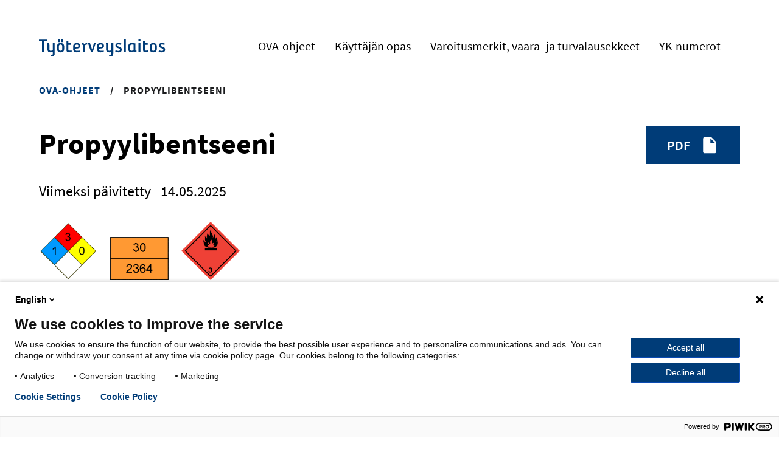

--- FILE ---
content_type: text/html; charset=UTF-8
request_url: https://ova.ttl.fi/propyylibentseeni
body_size: 12740
content:
<!DOCTYPE html>
<html lang="en" dir="ltr" prefix="og: https://ogp.me/ns#">
  <head>
    <meta charset="utf-8" />
<meta name="description" content="Propyylibentseeniä käytetään liuottimenaPropyylibentseeniä käytetään liuottimena esimerkiksi maaleissa sekä tekstiilien värjäyksessä ja painatuksess..." />
<link rel="canonical" href="https://ova.ttl.fi/propyylibentseeni" />
<link rel="shortlink" href="https://ova.ttl.fi/propyylibentseeni" />
<link rel="icon" href="/themes/custom/ttl/images/favicons/favicon.ico" />
<link rel="icon" sizes="16x16" href="/themes/custom/ttl/images/favicons/favicon-16x16.png" />
<link rel="icon" sizes="32x32" href="/themes/custom/ttl/images/favicons/favicon-32x32.png" />
<link rel="apple-touch-icon" href="/themes/custom/ttl/images/favicons/apple-touch-icon.png" />
<link rel="apple-touch-icon" sizes="180x180" href="/themes/custom/ttl/images/favicons/apple-touch-favicon-180x180.png" />
<meta property="og:site_name" content="Onnettomuuden vaaraa aiheuttavat aineet: OVA-ohjeet" />
<meta property="og:url" content="https://ova.ttl.fi/propyylibentseeni" />
<meta property="og:title" content="Onnettomuuden vaaraa aiheuttavat aineet: Propyylibentseeni" />
<meta property="og:image" content="https://ova.ttl.fi/themes/custom/ttl/images/defaults/default.jpg" />
<meta name="twitter:card" content="summary_large_image" />
<meta name="twitter:description" content="Propyylibentseeniä käytetään liuottimenaPropyylibentseeniä käytetään liuottimena esimerkiksi maaleissa sekä tekstiilien värjäyksessä ja painatuksessa.Propyylibentseeni on syttyvä nestePropyylibentseeni on väritön neste, jolla on pistävä, aromaattinen haju. Propyylibentseeni reagoi kiivaasti voimakkaiden hapettimien kanssa. Propyylibentseeni syövyttää kumia.Propyylibentseeni on syttyvä neste. Aine syttyy lämmön, kipinöiden ja liekkien vaikutuksesta. Lämpimästä propyylibentseenistä haihtuva höyry voi muodostaa syttyvän seoksen ilman kanssa. Propyylibentseenisäiliö voi repeytyä tulipalon kuumentamana.Propyylibentseeni on myrkyllistä vesieliöille, kertyvää ja hitaasti ympäristössä hajoavaaPropyylibentseeni on haihtuvaa. Ilmassa sen määrä puoliintuu hajoamisrektioiden seurauksena noin kahdessa vuorokaudessa. Maahan joutunut propyylibentseeni haihtuu kuivasta ja kosteasta pintamaasta. Maaperässä propyylibentseeni hajoaa biologisesti aerobisissa olosuhteissa. Propyylibentseeni on maaperässä vain hieman kulkeutuvaa. Propyylibentseeni on ympäristön kannalta veteen liukenevaa (60 mg/l). Se kuitenkin haihtuu helposti pintavedestä ilmaan. Propyylibentseeni ei ole biologisesti nopeasti hajoavaa. Aerobisissa olosuhteissa hajoamista kuitenkin tapahtuu, kun mikrobit ovat sopeutuneet propyylibentseenin hajottamiseen. Propyylibentseeni on myrkyllistä vesieliöille. n-Oktanoli/vesi -jakaantumiskertoimen perusteella propyylibentseenin on arvioitu olevan kertyvää. Voimassa olevien kriteerien perusteella propyylibentseeni on luokiteltu ympäristölle vaaralliseksi.Propyylibentseeni aiheuttaa ärsytysoireitaPropyylibentseenihöyryjen hengittäminen saattaa aiheuttaa väsymystä, huimausta, pahoinvointia ja päänsärkyä. Myös silmien ja ylempien hengitysteiden ärsytysoireita voi esiintyä. Propyylibentseenin roiskeet silmään tai iholle voivat aiheuttaa ärsytysoireita, kuten kipua ja punoitusta.Nieltynä propyylibentseeni saattaa aiheuttaa pahoinvointia, vatsakipua, ripulia, huimausta ja väsymystä. Myös keskushermostoa lamaavat vaikutukset voivat olla mahdollisia. Nielemisen ja oksentamisen yhteydessä vaarana on, että nestemäistä propyylibentseeniä joutuu keuhkoihin (aspiraatio), mikä voi aiheuttaa vakavan kemiallisen keuhkotulehduksen.Toistuva tai pitkäaikainen ihokosketus nestemäisen propyylibentseenin kanssa kuivattaa ihoa ja saattaa aiheuttaa ärsytysihottumaa.Toiminta onnettomuustilanteissaPelastustoimi: TOKEVA Ohje T3aArvioitu vaara-alue: Pienessä vuodossa eristä 25 metriä kaikkiin suuntiin. Suuressa vuodossa eristä 25 metriä kaikkiin suuntiin." />
<meta name="twitter:title" content="Propyylibentseeni | OVA-ohjeet" />
<meta name="twitter:image" content="https://ova.ttl.fi/themes/custom/ttl/images/defaults/default.jpg" />
<meta name="Generator" content="Drupal 10 (https://www.drupal.org)" />
<meta name="MobileOptimized" content="width" />
<meta name="HandheldFriendly" content="true" />
<meta name="viewport" content="width=device-width, initial-scale=1.0" />
<script type="application/ld+json">{
          "@context": "https://schema.org",
          "@type": "BreadcrumbList",
          "itemListElement": [{
              "@type": "ListItem",
              "position": "1",
              "name": "OVA-ohjeet",
              "item": "https://ova.ttl.fi/"
            },{
              "@type": "ListItem",
              "position": "2",
              "name": "Propyylibentseeni",
              "item": "https://ova.ttl.fi/"
            }]}</script>

    <title>Onnettomuuden vaaraa aiheuttavat aineet: Propyylibentseeni</title>
    <link rel="stylesheet" media="all" href="/themes/contrib/stable/css/system/components/align.module.css?t9mkil" />
<link rel="stylesheet" media="all" href="/themes/contrib/stable/css/system/components/fieldgroup.module.css?t9mkil" />
<link rel="stylesheet" media="all" href="/themes/contrib/stable/css/system/components/container-inline.module.css?t9mkil" />
<link rel="stylesheet" media="all" href="/themes/contrib/stable/css/system/components/clearfix.module.css?t9mkil" />
<link rel="stylesheet" media="all" href="/themes/contrib/stable/css/system/components/details.module.css?t9mkil" />
<link rel="stylesheet" media="all" href="/themes/contrib/stable/css/system/components/hidden.module.css?t9mkil" />
<link rel="stylesheet" media="all" href="/themes/contrib/stable/css/system/components/item-list.module.css?t9mkil" />
<link rel="stylesheet" media="all" href="/themes/contrib/stable/css/system/components/js.module.css?t9mkil" />
<link rel="stylesheet" media="all" href="/themes/contrib/stable/css/system/components/nowrap.module.css?t9mkil" />
<link rel="stylesheet" media="all" href="/themes/contrib/stable/css/system/components/position-container.module.css?t9mkil" />
<link rel="stylesheet" media="all" href="/themes/contrib/stable/css/system/components/reset-appearance.module.css?t9mkil" />
<link rel="stylesheet" media="all" href="/themes/contrib/stable/css/system/components/resize.module.css?t9mkil" />
<link rel="stylesheet" media="all" href="/themes/contrib/stable/css/system/components/system-status-counter.css?t9mkil" />
<link rel="stylesheet" media="all" href="/themes/contrib/stable/css/system/components/system-status-report-counters.css?t9mkil" />
<link rel="stylesheet" media="all" href="/themes/contrib/stable/css/system/components/system-status-report-general-info.css?t9mkil" />
<link rel="stylesheet" media="all" href="/themes/contrib/stable/css/system/components/tablesort.module.css?t9mkil" />
<link rel="stylesheet" media="all" href="/themes/contrib/stable/css/filter/filter.caption.css?t9mkil" />
<link rel="stylesheet" media="all" href="/themes/contrib/stable/css/media/filter.caption.css?t9mkil" />
<link rel="stylesheet" media="all" href="/modules/contrib/responsive_tables_filter/css/tablesaw-base.css?t9mkil" />
<link rel="stylesheet" media="screen" href="/modules/contrib/responsive_tables_filter/css/tablesaw-responsive.css?t9mkil" />
<link rel="stylesheet" media="all" href="/modules/contrib/responsive_tables_filter/css/tables.columntoggle.css?t9mkil" />
<link rel="stylesheet" media="all" href="/modules/contrib/responsive_tables_filter/css/customizations.css?t9mkil" />
<link rel="stylesheet" media="all" href="/modules/contrib/paragraphs/css/paragraphs.unpublished.css?t9mkil" />
<link rel="stylesheet" media="all" href="/modules/contrib/toc_js/css/toc.css?t9mkil" />
<link rel="stylesheet" media="all" href="/themes/custom/ova/dist/tailwind.css?t9mkil" />
<link rel="stylesheet" media="print" href="/themes/custom/ova/css/print.css?t9mkil" />

    
  </head>
  <body>
        <a href="#main-content" class="visually-hidden focusable">
      Hyppää pääsisältöön
    </a>
    <script type="text/javascript">
// <![CDATA[
(function(window, document, dataLayerName, id) {
window[dataLayerName]=window[dataLayerName]||[],window[dataLayerName].push({start:(new Date).getTime(),event:"stg.start"});var scripts=document.getElementsByTagName('script')[0],tags=document.createElement('script');
function stgCreateCookie(a,b,c){var d="";if(c){var e=new Date;e.setTime(e.getTime()+24*c*60*60*1e3),d="; expires="+e.toUTCString();f=""}document.cookie=a+"="+b+d+f+"; path=/"}
var isStgDebug=(window.location.href.match("stg_debug")||document.cookie.match("stg_debug"))&&!window.location.href.match("stg_disable_debug");stgCreateCookie("stg_debug",isStgDebug?1:"",isStgDebug?14:-1);
var qP=[];dataLayerName!=="dataLayer"&&qP.push("data_layer_name="+dataLayerName);isStgDebug&&qP.push("stg_debug");var qPString=qP.length>0?("?"+qP.join("&")):"";
tags.async=!0,tags.src="https://ttl.containers.piwik.pro/"+id+".js"+qPString,scripts.parentNode.insertBefore(tags,scripts);
!function(a,n,i){a[n]=a[n]||{};for(var c=0;c<i.length;c++)!function(i){a[n][i]=a[n][i]||{},a[n][i].api=a[n][i].api||function(){var a=[].slice.call(arguments,0);"string"==typeof a[0]&&window[dataLayerName].push({event:n+"."+i+":"+a[0],parameters:[].slice.call(arguments,1)})}}(i[c])}(window,"ppms",["tm","cm"])
})(window, document, 'dataLayer', '69712157-a9bb-4f7a-a9ea-c1183b531443');
// ]]>
</script><noscript><iframe src="https://ttl.containers.piwik.pro/69712157-a9bb-4f7a-a9ea-c1183b531443/noscript.html" title="Piwik PRO embed snippet" height="0" width="0" style="display:none;visibility:hidden" aria-hidden="true"></iframe></noscript>
      <div class="dialog-off-canvas-main-canvas" data-off-canvas-main-canvas>
    <div class="max-w-screen-2xl mx-auto p-4 md:p-16">
  <header role="banner">
      <div class="lg:flex">
    <div id="block-ova-branding" class="lg:mr-auto">
  
    
    <div class="flex items-center">
          <a href="https://www.ttl.fi" title="TTL etusivu" rel="home" class="site-logo mr-2">
        <img src="/themes/custom/ova/logo.svg" alt="TTL logo" class="image-logo" />
      </a>
      </div>
</div>
<nav role="navigation" aria-label="Main navigation" id="block-mainnavigation">
          
        
              <ul class="menu-main mt-8 lg:mt-0 md:flex">
              <li class="menu-main__item mb-4 mr-8 text-s md:text-md">
        <a href="https://ova.ttl.fi/" class="menu-main__link">OVA-ohjeet</a>
              </li>
          <li class="menu-main__item mb-4 mr-8 text-s md:text-md">
        <a href="/ova-ohjeet-kayttajan-opas" title="OVA-ohjeet: Käyttäjän opas" class="menu-main__link" data-drupal-link-system-path="node/140">Käyttäjän opas</a>
              </li>
          <li class="menu-main__item mb-4 mr-8 text-s md:text-md">
        <a href="/varoitusmerkit-clp" title="Varoitusmerkit (CLP), vaara- ja turvalausekkeet" class="menu-main__link" data-drupal-link-system-path="node/4">Varoitusmerkit, vaara- ja turvalausekkeet</a>
              </li>
          <li class="menu-main__item mb-4 mr-8 text-s md:text-md">
        <a href="/ova-ohjeet-yk-numeroiden-mukaisessa-jarjestyksessa" title="OVA-ohjeet YK-numeroiden mukaisessa järjestyksessä" class="menu-main__link" data-drupal-link-system-path="node/139">YK-numerot</a>
              </li>
        </ul>
  


  </nav>

  </div>

  </header>

  
  

    <div>
    <div id="block-ova-breadcrumbs">
  
    
      
	<nav aria-label="Breadcrumb">
		<ol class="breadcrumb flex flex-wrap font-source-bold text-s uppercase my-8 tracking-wide">
			              <li class="text-black">
					            <a class="text-blue hover:text-black" href="/">
							OVA-ohjeet
						</a>
									</li>
			            <span class="text-black mx-4">/</span>
              <li class="text-black">
											Propyylibentseeni
									</li>
					</ol>
	</nav>

  </div>

  </div>


    <div>
    <div data-drupal-messages-fallback class="hidden"></div>

  </div>


  

  <main class="main">
    <a id="main-content" tabindex="-1"></a>
    <div class="flex flex-col md:flex-row -mx-4">
      <div class="md:flex-1 p-4 ">
          <div>
    <div id="block-ova-content">
  
    
      

        

                
    
  <div class="l__1-col--page l node node--type-instruction node--view-mode-full">
          <div class="header__container flex flex-col md:flex-row pb-8">
                  <div class="group__header-left md:pr-8">
            
<h1 class="text-2xl md:text-4xl">  Propyylibentseeni
</h1>




    
<div class="node-changed-date field--type-ds field--view-mode-default field--label-inline" aria-labelledby="label-node-changed-date493725">
                <div class="field__label inline" id="label-node-changed-date493725">
            
                            Viimeksi päivitetty
                        
        </div>
    
                        <div class="field__item">
                            14.05.2025
                        </div>
            </div>

          </div>
                          <div class="group__header-right md:ml-auto">
            <div class="print__wrapper print__wrapper--pdf"><a href="/print/pdf/node/110" class="print__link print__link--pdf">View PDF</a></div>

          </div>
              </div>
    
          <div class="content__container">
        





<div class="field-top-icons field--type-text-long field--view-mode-full field--label-hidden text-long">
        
                        <div class="field__item">
                            <div class="media" data-align="center">
  
      




<div class="field-media-image field--type-image field--view-mode-default field--label-hidden">
        
                        <div class="field__item">
                              <img loading="lazy" src="/sites/ova/files/styles/large/public/2021-11/vrk130.png?itok=FyIAjKzQ" width="282" height="278" alt="vrk130">



                        </div>
            </div>

  </div>
<div class="media" data-align="center">
  
      




<div class="field-media-image field--type-image field--view-mode-default field--label-hidden">
        
                        <div class="field__item">
                              <img loading="lazy" src="/sites/ova/files/styles/large/public/2021-12/okpropyylibentseeni.png?itok=gvUUSkjU" width="262" height="195" alt="okpropyylibentseeni">



                        </div>
            </div>

  </div>
<div class="media" data-align="center">
  
      




<div class="field-media-image field--type-image field--view-mode-default field--label-hidden">
        
                        <div class="field__item">
                              <img loading="lazy" src="/sites/ova/files/styles/large/public/2021-10/rouge3-noir.png?itok=e8TolOsU" width="300" height="300" alt="rouge3-noir">



                        </div>
            </div>

  </div>

                        </div>
            </div>

<details class="accordion js-form-wrapper form-wrapper" id="summary">
  <summary role="button" aria-controls="summary" aria-expanded="false" class="accordion__heading">
        <h2 class="h3">
        Tiivistelmä
        </h2>
        </summary>    <div class="accordion__content">
  
  
  
  





<div class="field-summary field--type-text-long field--view-mode-full field--label-hidden text-long">
        
                        <div class="field__item">
                            <h3>Propyylibentseeniä käytetään liuottimena</h3><p>Propyylibentseeniä käytetään liuottimena esimerkiksi maaleissa sekä tekstiilien värjäyksessä ja painatuksessa.</p><h3>Propyylibentseeni on syttyvä neste</h3><p>Propyylibentseeni on väritön neste, jolla on pistävä, aromaattinen haju. Propyylibentseeni reagoi kiivaasti voimakkaiden hapettimien kanssa. Propyylibentseeni syövyttää kumia.</p><p>Propyylibentseeni on syttyvä neste. Aine syttyy lämmön, kipinöiden ja liekkien vaikutuksesta. Lämpimästä propyylibentseenistä haihtuva höyry voi muodostaa syttyvän seoksen ilman kanssa. Propyylibentseenisäiliö voi repeytyä tulipalon kuumentamana.</p><h3>Propyylibentseeni on myrkyllistä vesieliöille, kertyvää ja hitaasti ympäristössä hajoavaa</h3><p>Propyylibentseeni on haihtuvaa. Ilmassa sen määrä puoliintuu hajoamisrektioiden seurauksena noin kahdessa vuorokaudessa. Maahan joutunut propyylibentseeni haihtuu kuivasta ja kosteasta pintamaasta. Maaperässä propyylibentseeni hajoaa biologisesti aerobisissa olosuhteissa. Propyylibentseeni on maaperässä vain hieman kulkeutuvaa. Propyylibentseeni on ympäristön kannalta veteen liukenevaa (60 mg/l). Se kuitenkin haihtuu helposti pintavedestä ilmaan. Propyylibentseeni ei ole biologisesti nopeasti hajoavaa. Aerobisissa olosuhteissa hajoamista kuitenkin tapahtuu, kun mikrobit ovat sopeutuneet propyylibentseenin hajottamiseen. Propyylibentseeni on myrkyllistä vesieliöille.&nbsp;n-Oktanoli/vesi -jakaantumiskertoimen perusteella propyylibentseenin on arvioitu olevan kertyvää. Voimassa olevien kriteerien perusteella propyylibentseeni on luokiteltu ympäristölle vaaralliseksi.</p><h3>Propyylibentseeni aiheuttaa ärsytysoireita</h3><p>Propyylibentseenihöyryjen hengittäminen saattaa aiheuttaa väsymystä, huimausta, pahoinvointia ja päänsärkyä. Myös silmien ja ylempien hengitysteiden ärsytysoireita voi esiintyä. Propyylibentseenin roiskeet silmään tai iholle voivat aiheuttaa ärsytysoireita, kuten kipua ja punoitusta.Nieltynä propyylibentseeni saattaa aiheuttaa pahoinvointia,&nbsp;vatsakipua, ripulia, huimausta ja väsymystä.&nbsp;Myös keskushermostoa lamaavat vaikutukset voivat olla mahdollisia. Nielemisen ja oksentamisen yhteydessä vaarana on, että nestemäistä propyylibentseeniä joutuu keuhkoihin (aspiraatio), mikä voi aiheuttaa vakavan kemiallisen keuhkotulehduksen.</p><p>Toistuva tai pitkäaikainen ihokosketus nestemäisen propyylibentseenin kanssa kuivattaa ihoa ja saattaa aiheuttaa ärsytysihottumaa.</p><h3>Toiminta onnettomuustilanteissa</h3><p>Pelastustoimi:&nbsp;TOKEVA Ohje T3a</p><p>Arvioitu vaara-alue:&nbsp;Pienessä vuodossa eristä 25 metriä kaikkiin suuntiin. Suuressa vuodossa eristä 25 metriä kaikkiin suuntiin.</p>
                        </div>
            </div>


  
  	</div>
	</details>

<div id="sticky-anchor"></div>
<details  class="toc-js" id="toc-js-node-110" data-selectors="h2" data-selectors-minimum="1" data-container=".node__content" data-prefix="" data-list-type="ul" data-list-classes="" data-li-classes="" data-inheritable-classes="" data-heading-classes="" data-skip-invisible-headings="0" data-use-heading-html="0" data-collapsible-items="0" data-collapsible-expanded="1" data-back-to-top="0" data-back-to-top-selector="" data-heading-focus="0" data-back-to-toc="0" data-smooth-scrolling="1" data-scroll-to-offset="100" data-highlight-on-scroll="0" data-highlight-offset="100" data-sticky="0" data-sticky-offset="0" data-toc-container="" data-ajax-page-updates="0" data-observable-selector="" data-sticky-stop="" data-sticky-stop-padding="0">
  <summary>Sisällysluettelo</summary>
  <nav role="navigation" aria-label="Sisällysluettelo"></nav>
</details>

<div >
    





<div class="field-warning-signs-intro field--type-text-long field--view-mode-full field--label-hidden text-long">
        
                        <div class="field__item">
                            <h4>Euroopan parlamentin ja neuvoston asetuksen (EY) N:o 1272/2008 (ns. CLP-asetuksen) mukaiset varoitusmerkit</h4>
                        </div>
            </div>







<div class="field-warning-signs field--type-text-long field--view-mode-full field--label-hidden">
        
                        <div class="field__item">
                            <div class="media" data-align="center">
  
      




<div class="field-media-image field--type-image field--view-mode-default field--label-hidden">
        
                        <div class="field__item">
                              <img loading="lazy" src="/sites/ova/files/styles/large/public/2021-10/flamme.png?itok=5wL5FFnG" width="300" height="300" alt="flamme">



                        </div>
            </div>

  </div>
<div class="media" data-align="center">
  
      




<div class="field-media-image field--type-image field--view-mode-default field--label-hidden">
        
                        <div class="field__item">
                              <img loading="lazy" src="/sites/ova/files/styles/large/public/2021-10/silhouete.png?itok=zevb1Agj" width="300" height="300" alt="silhouete">



                        </div>
            </div>

  </div>
<div class="media" data-align="center">
  
      




<div class="field-media-image field--type-image field--view-mode-default field--label-hidden">
        
                        <div class="field__item">
                              <img loading="lazy" src="/sites/ova/files/styles/large/public/2021-10/exclam.png?itok=ysngAr0n" width="300" height="300" alt="exclam">



                        </div>
            </div>

  </div>
<div class="media" data-align="center">
  
      




<div class="field-media-image field--type-image field--view-mode-default field--label-hidden">
        
                        <div class="field__item">
                              <img loading="lazy" src="/sites/ova/files/styles/large/public/2021-10/aquatic-pollut-red.png?itok=17X5RzbJ" width="300" height="300" alt="aquatic-pollut-red">



                        </div>
            </div>

  </div>
<p>&nbsp;</p>
                        </div>
            </div>






<div class="field-features-table field--type-text-long field--view-mode-full field--label-hidden text-long">
        
                        <div class="field__item">
                            <table><tbody><tr><td>CAS-numero</td><td>103-65-1</td></tr><tr><td>Indeksinumero</td><td>601-024-00-X</td></tr><tr><td>EY-numero (EINECS-numero)</td><td>203-132-9</td></tr><tr><td>YK-numero</td><td>2364 (n-PROPYYLIBENTSEENI)</td></tr><tr><td>Molekyylikaava</td><td>C<sub>9</sub>H<sub>12</sub></td></tr></tbody></table>
                        </div>
            </div>


  </div>
<div  class="node__content">
    
<div >
  <h2>Synonyymit</h2>
    
  




<div class="field-synonyms field--type-entity-reference-revisions field--view-mode-full field--label-hidden">
        
        <div class="field__items">
                        <div class="field__item">
                              <div class="paragraph paragraph--type--synonyms paragraph--view-mode--default">
          



    
<div class="field-english- field--type-string-long field--view-mode-default field--label-inline" aria-labelledby="label-field-english-795257">
                <div class="field__label inline" id="label-field-english-795257">
            
                            englanti:
                        
        </div>
    
                        <div class="field__item">
                            propylbenzene, n-propylbenzene, 1-propylbenzene, phenylpropane, isocumene
                        </div>
            </div>




    
<div class="field-finnish- field--type-string-long field--view-mode-default field--label-inline" aria-labelledby="label-field-finnish-601250">
                <div class="field__label inline" id="label-field-finnish-601250">
            
                            suomi:
                        
        </div>
    
                        <div class="field__item">
                            n-propyylibentseeni, 1-propyylibentseeni, fenyylipropaani
                        </div>
            </div>




    
<div class="field-swedish- field--type-string-long field--view-mode-default field--label-inline" aria-labelledby="label-field-swedish-748955">
                <div class="field__label inline" id="label-field-swedish-748955">
            
                            ruotsi:
                        
        </div>
    
                        <div class="field__item">
                            1-propylbensen, 1-propylbenzen, n-propylbensen, n-propylbenzen, 1-fenylpropan
                        </div>
            </div>




    
<div class="field-german- field--type-string-long field--view-mode-default field--label-inline" aria-labelledby="label-field-german-895572">
                <div class="field__label inline" id="label-field-german-895572">
            
                            saksa:
                        
        </div>
    
                        <div class="field__item">
                            Propylbenzol, 1-Propylbenzol, n-Propylbenzol
                        </div>
            </div>

      </div>

                        </div>
                </div>
    </div>

  </div>




    
<div class="field-substance-properties-label field--type-text-long field--view-mode-full field--label-above text-long" aria-labelledby="label-field-substance-properties-label946140">
                <div class="field__label above" id="label-field-substance-properties-label946140">
            
                            <h2>1. Aineen ominaisuudet, merkinnät ja käyttö</h2>
                        
        </div>
    
                        <div class="field__item">
                            <h3>1.1 Aineen kuvaus</h3><p>Propyylibentseeni on väritön neste, jolla on pistävä, aromaattinen haju.</p><h3>1.2 Yleisiä fysikaalis-kemiallisia ominaisuuksia</h3><table><tbody><tr><td>Molekyylimassa</td><td>120,2 g/mol</td></tr><tr><td>Tiheys 20 °C:ssa (vesi = 1)</td><td>0,86</td></tr><tr><td>Sulamispiste</td><td>-100 °C</td></tr><tr><td>Kiehumispiste</td><td>159 °C</td></tr><tr><td>Höyrynpaine</td><td>0,4 kPa (20 °C:ssa)</td></tr><tr><td>Höyryn tiheys</td><td>4,1 (ilma = 1)</td></tr><tr><td>Tasapainotilakonsentraatio</td><td>0,4 % (4000 ppm) 20 °C:ssa;<br>haihtuva</td></tr><tr><td>Liukoisuus</td><td>veteen liukenematon (60 mg/l), liukenee erittäin hyvin etanoliin, etyylieetteriin ja asetoniin</td></tr><tr><td>Jakautumiskerroin<br>P (n-oktanoli/vesi)</td><td>log Pow = 3,7;<br>rasvahakuinen</td></tr><tr><td>Henryn lain vakio</td><td>7,9 • 10<sup>-3</sup>&nbsp;atm × m<sup>3</sup>/mol<br>haihtuu helposti vedestä</td></tr><tr><td>Muuntokertoimet<br>(höyry) 20 °C:ssa</td><td>1 ppm = 5,00 mg/m<sup>3</sup><br>1 mg/m<sup>3</sup>&nbsp;= 0,20 ppm</td></tr></tbody></table><h3>1.3 Reaktiivisuus</h3><p>Propyylibentseeni reagoi kiivaasti voimakkaiden hapettimien kanssa. Propyylibentseeni syövyttää kumia.</p><h3>1.4 Palo- ja räjähdysvaara</h3><table><tbody><tr><td>Leimahduspiste:</td><td>39 °C</td></tr><tr><td>Syttymisrajat:</td><td>0,8-6 %</td></tr><tr><td>Itsesyttymislämpötila:</td><td>450 °C</td></tr></tbody></table><p>Propyylibentseeni on syttyvä neste. Aine syttyy lämmön, kipinöiden ja liekkien vaikutuksesta. Lämpimästä propyylibentseenistä haihtuva höyry voi muodostaa syttyvän seoksen ilman kanssa. Propyylibentseenisäiliö voi repeytyä tulipalon kuumentamana.</p>
                        </div>
            </div>

  



    
<div class="field-markings-paragraphs field--type-entity-reference-revisions field--view-mode-full field--label-above text-long" aria-labelledby="label-field-markings-paragraphs968690">
                <div class="field__label above" id="label-field-markings-paragraphs968690">
            
                            <h3>1.5 Merkinnät</h3>
                        
        </div>
    
                        <div class="field__item">
                              <div class="paragraph paragraph--type--warning-signs-section paragraph--view-mode--default">
          




<div class="field-warning-signs-intro field--type-text field--view-mode-default field--label-hidden">
        
                        <div class="field__item">
                            CLP-asetuksen ((EY) N:o 1272/2008) mukaiset varoitusmerkinnät
                        </div>
            </div>

<h4>Varoitusmerkit</h4>

  




<div class="field-warning-signs-paragraphs field--type-entity-reference-revisions field--view-mode-default field--label-hidden">
        
        <div class="field__items">
                        <div class="field__item">
                              <div class="paragraph paragraph--type--warning-signs paragraph--view-mode--default">
          



    
<div class="field-attention-word field--type-entity-reference field--view-mode-default field--label-inline" aria-labelledby="label-field-attention-word24173">
                <div class="field__label inline" id="label-field-attention-word24173">
            
                            Huomiosana
                        
        </div>
    
                        <div class="field__item">
                            Vaara
                        </div>
            </div>






<div class="field-warning-signs field--type-entity-reference field--view-mode-default field--label-hidden">
        
        <div class="field__items">
                        <div class="field__item">
                            <div class="media">
  
      




<div class="field-media-image field--type-image field--view-mode-default field--label-hidden">
        
                        <div class="field__item">
                              <img loading="lazy" src="/sites/ova/files/styles/large/public/2021-10/flamme.png?itok=5wL5FFnG" width="300" height="300" alt="flamme" />



                        </div>
            </div>

  </div>

                        </div>
                    <div class="field__item">
                            <div class="media">
  
      




<div class="field-media-image field--type-image field--view-mode-default field--label-hidden">
        
                        <div class="field__item">
                              <img loading="lazy" src="/sites/ova/files/styles/large/public/2021-10/silhouete.png?itok=zevb1Agj" width="300" height="300" alt="silhouete" />



                        </div>
            </div>

  </div>

                        </div>
                    <div class="field__item">
                            <div class="media">
  
      




<div class="field-media-image field--type-image field--view-mode-default field--label-hidden">
        
                        <div class="field__item">
                              <img loading="lazy" src="/sites/ova/files/styles/large/public/2021-10/exclam.png?itok=ysngAr0n" width="300" height="300" alt="exclam" />



                        </div>
            </div>

  </div>

                        </div>
                    <div class="field__item">
                            <div class="media">
  
      




<div class="field-media-image field--type-image field--view-mode-default field--label-hidden">
        
                        <div class="field__item">
                              <img loading="lazy" src="/sites/ova/files/styles/large/public/2021-10/aquatic-pollut-red.png?itok=17X5RzbJ" width="300" height="300" alt="aquatic-pollut-red" />



                        </div>
            </div>

  </div>

                        </div>
                </div>
    </div>





    
<div class="field-hazard-statements field--type-entity-reference field--view-mode-default field--label-above" aria-labelledby="label-field-hazard-statements474327">
                <div class="field__label above" id="label-field-hazard-statements474327">
            
                            <h4>Vaaralausekkeet</h4>
                        
        </div>
    
        <div class="field__items">
                        <div class="field__item">
                            <div class="taxonomy-term taxonomy-term--type-vaaralausekkeet taxonomy-term--view-mode-liftup ds-1col clearfix">

  

  




<div class="taxonomy-term-title field--type-ds field--view-mode-liftup field--label-hidden">
        
                        <div class="field__item">
                              H226

                        </div>
            </div>






<div class="description field--type-text-long field--view-mode-liftup field--label-hidden text-long">
        
                        <div class="field__item">
                            <p>Syttyvä neste ja höyry.</p>
                        </div>
            </div>



</div>


                        </div>
                    <div class="field__item">
                            <div class="taxonomy-term taxonomy-term--type-vaaralausekkeet taxonomy-term--view-mode-liftup ds-1col clearfix">

  

  




<div class="taxonomy-term-title field--type-ds field--view-mode-liftup field--label-hidden">
        
                        <div class="field__item">
                              H304

                        </div>
            </div>






<div class="description field--type-text-long field--view-mode-liftup field--label-hidden text-long">
        
                        <div class="field__item">
                            <p>Voi olla tappavaa nieltynä ja joutuessaan hengitysteihin.</p>
                        </div>
            </div>



</div>


                        </div>
                    <div class="field__item">
                            <div class="taxonomy-term taxonomy-term--type-vaaralausekkeet taxonomy-term--view-mode-liftup ds-1col clearfix">

  

  




<div class="taxonomy-term-title field--type-ds field--view-mode-liftup field--label-hidden">
        
                        <div class="field__item">
                              H335

                        </div>
            </div>






<div class="description field--type-text-long field--view-mode-liftup field--label-hidden text-long">
        
                        <div class="field__item">
                            <p>Saattaa aiheuttaa hengitysteiden ärsytystä.</p>
                        </div>
            </div>



</div>


                        </div>
                    <div class="field__item">
                            <div class="taxonomy-term taxonomy-term--type-vaaralausekkeet taxonomy-term--view-mode-liftup ds-1col clearfix">

  

  




<div class="taxonomy-term-title field--type-ds field--view-mode-liftup field--label-hidden">
        
                        <div class="field__item">
                              H411

                        </div>
            </div>






<div class="description field--type-text-long field--view-mode-liftup field--label-hidden text-long">
        
                        <div class="field__item">
                            <p>Myrkyllistä vesieliöille, pitkäaikaisia haittavaikutuksia.</p>
                        </div>
            </div>



</div>


                        </div>
                </div>
    </div>






<div class="field-additional-information field--type-text-long field--view-mode-default field--label-hidden text-long">
        
                        <div class="field__item">
                            <h4>Turvalausekkeet</h4><p>Ennaltaehkäisyyn, pelastustoimenpiteisiin, varastointiin ja jätteiden käsittelyyn liittyvät&nbsp;<a href="/varoitusmerkit-clp" data-entity-type="node" data-entity-uuid="bc99cd21-abb2-4422-8916-08abaaaf8482" data-entity-substitution="canonical">turvalausekkeet</a>&nbsp;valitaan aineen vaaraluokituksen ja käyttötapojen perusteella.</p>
                        </div>
            </div>


      </div>

                        </div>
                </div>
    </div>






<div class="field-warning-signs-after field--type-text-long field--view-mode-default field--label-hidden text-long">
        
                        <div class="field__item">
                            <h3>Kuljetusluokitus ja -merkinnät</h3><p>Kuljetusluokitus ja -merkinnät määräytyvät kansainvälisten ja kansallisten kuljetusmääräysten mukaan.</p><table><tbody><tr><td>YK-numero:</td><td>2364 (n-PROPYYLIBENTSEENI)</td><td><div class="media" data-align="center">
  
      




<div class="field-media-image field--type-image field--view-mode-default field--label-hidden">
        
                        <div class="field__item">
                              <img loading="lazy" src="/sites/ova/files/styles/large/public/2021-10/rouge3-noir.png?itok=e8TolOsU" width="300" height="300" alt="rouge3-noir">



                        </div>
            </div>

  </div>
</td></tr><tr><td>Kuljetusluokka:</td><td>maantiekuljetus 3<br>merikuljetus 3</td><td>&nbsp;</td></tr><tr><td>Pakkausryhmä:</td><td>III</td><td>&nbsp;</td></tr><tr><td>Varoituslipuke:</td><td>3 (palava neste)</td><td>&nbsp;</td></tr><tr><td>Vaaran tunnusnumero:</td><td>30 (Palava neste (leimahduspiste 23 - 61 °C))</td><td>&nbsp;</td></tr></tbody></table>
                        </div>
            </div>


      </div>

                        </div>
            </div>

  




<div class="field-1-6-and-further field--type-entity-reference-revisions field--view-mode-full field--label-hidden">
        
        <div class="field__items">
                        <div class="field__item">
                              <div class="paragraph paragraph--type--basic-text paragraph--view-mode--default">
          
<h3>
	1.6 Raja-arvoja
</h3>






<div class="field-text field--type-text-long field--view-mode-default field--label-hidden text-long">
        
                        <div class="field__item">
                            <h4>Akuutin altistumisen raja-arvot</h4><table><tbody><tr><td>TEEL-arvot<br>(Temporary Emergency Exposure Limit, USA)</td><td>&nbsp;</td></tr><tr><td>TEEL-1</td><td>3,7 ppm /60 min</td></tr><tr><td>TEEL-2</td><td>41 ppm /60 min</td></tr><tr><td>TEEL-3</td><td>240 ppm /60 min</td></tr></tbody></table><h4>Työhygieeniset raja-arvot</h4><p>Suomessa propyylibentseenille ei ole annettu HTP-arvoa (työpaikan ilman haitalliseksi tunnettu pitoisuus).</p><p>Raja-arvojen määritelmät on esitetty&nbsp;<a href="/ova-ohjeet-kayttajan-opas" data-entity-type="node" data-entity-uuid="adacb45f-1619-4770-a463-1be82aea3e3b" data-entity-substitution="canonical">käyttäjän oppaassa</a>&nbsp;(kappale 1.6).</p>
                        </div>
            </div>


      </div>

                        </div>
                    <div class="field__item">
                              <div class="paragraph paragraph--type--basic-text paragraph--view-mode--default">
          
<h3>
	1.7 Käyttö
</h3>






<div class="field-text field--type-text-long field--view-mode-default field--label-hidden text-long">
        
                        <div class="field__item">
                            <p>Propyylibentseeniä käytetään liuottimena esimerkiksi maaleissa sekä tekstiilien värjäyksessä ja painatuksessa.</p>
                        </div>
            </div>


      </div>

                        </div>
                </div>
    </div>





    
<div class="field-health-hazard field--type-text-long field--view-mode-full field--label-above text-long" aria-labelledby="label-field-health-hazard258864">
                <div class="field__label above" id="label-field-health-hazard258864">
            
                            <h2>2. Terveysvaara</h2>
                        
        </div>
    
                        <div class="field__item">
                            <h3>2.1 Välittömät vaikutukset</h3><p>Propyylibentseenihöyryjen hengittäminen saattaa aiheuttaa väsymystä, huimausta, pahoinvointia ja päänsärkyä. Myös silmien ja ylempien hengitysteiden ärsytysoireita voi esiintyä.<br><br>Propyylibentseenin roiskeet silmään tai iholle voivat aiheuttaa ärsytysoireita, kuten kipua ja punoitusta.<br><br>Nieltynä propyylibentseeni saattaa aiheuttaa pahoinvointia,&nbsp;vatsakipua, ripulia, huimausta ja väsymystä.&nbsp;Myös keskushermostoa lamaavat vaikutukset voivat olla mahdollisia. Nielemisen ja oksentamisen yhteydessä vaarana on, että nestemäistä propyylibentseeniä joutuu keuhkoihin (aspiraatio), mikä voi aiheuttaa vakavan kemiallisen keuhkotulehduksen.</p><h3>2.2 Toistuvan altistumisen vaikutukset</h3><p>Toistuva tai pitkäaikainen ihokosketus nestemäisen propyylibentseenin kanssa kuivattaa ihoa ja saattaa aiheuttaa ärsytysihottumaa.</p>
                        </div>
            </div>





    
<div class="field-impact-on-the-environment field--type-text-long field--view-mode-full field--label-above text-long" aria-labelledby="label-field-impact-on-the-environment787654">
                <div class="field__label above" id="label-field-impact-on-the-environment787654">
            
                            <h2>3. Vaikutukset ympäristöön</h2>
                        
        </div>
    
                        <div class="field__item">
                            <p>Ilmaan joutunut propyylibentseeni hajoaa hydroksyyliradikaalien vaikutuksesta ja sen määrä puoliintuu&nbsp;noin kahdessa vuorokaudessa.<br><br>Maahan joutunut propyylibentseeni haihtuu kuivasta ja kosteasta pintamaasta. Kosteasta maan pinnasta haihtuminen on nopeaa. Propyylibentseeni on maaperässä vain hieman kulkeutuvaa. Maaperässä propyylibentseeni hajoaa biologisesti aerobisissa olosuhteissa.<br><br>Propyylibentseeni on ympäristön kannalta veteen liukenevaa (60 mg/l). Se kuitenkin haihtuu helposti pintavedestä ilmaan. Laskentamallien avulla on arvioitu, että sen määrä puoliintuu matalassa joessa (syvyys yksi metri) noin tunnissa. Propyylibentseeni ei ole biologisesti nopeasti hajoavaa. Aerobisissa olosuhteissa hajoamista kuitenkin tapahtuu, kun mikrobit ovat sopeutuneet propyylibentseenin hajottamiseen. Propyylibentseeni on myrkyllistä vesieliöille. Sen akuutti LC50-arvo kalalle on 1,6 mg/l (96 h) ja sen akuutit EC50-arvot ovat vesikirpulle 2 mg/l (24 h) ja levälle&nbsp;1,8 mg/l (72 h).<br><br><em>n</em>-Oktanoli/vesi -jakaantumiskertoimen perusteella propyylibentseenin on arvioitu olevan kertyvää.</p><p>Voimassa olevien kriteerien perusteella propyylibentseeni on luokiteltu ympäristölle vaaralliseksi. Perusteena luokitukselle on aineen myrkyllisyys vesieliöille, huono hajoavuus ja kertyvyys.</p>
                        </div>
            </div>





    
<div class="field-action-in-an-accident field--type-text-long field--view-mode-full field--label-above text-long" aria-labelledby="label-field-action-in-an-accident386594">
                <div class="field__label above" id="label-field-action-in-an-accident386594">
            
                            <h2>4. Toiminta onnettomuustilanteissa</h2>
                        
        </div>
    
                        <div class="field__item">
                            <p>Pelastustoimi: TOKEVA Ohje T3a (Syttyvät nesteet)</p><p>Varmista oma turvallisuutesi ennen kuin ryhdyt pelastustoimiin: käytä henkilönsuojaimia äläkä pelasta yksin.</p><h3>4.1 Palo ja räjähdys</h3><p>Tyhjennä vaara-alue ihmisistä ja estä alueelle pääsy. Pysyttele tuulen yläpuolella. Siirrä säiliöt vaara-alueelta. Säiliöitä, joita ei voi siirtää turvallisesti, jäähdytetään vedellä. Älä lähesty säiliöitä päätyjen suunnasta, sillä kuumentunut säiliö voi revetä. Patoa sammutusvesi.<br><br>Sammutukseen voidaan käyttää vettä, jauhetta, vaahtoa tai hiilidioksidia.<br><br>Käytä henkilönsuojaimina paloasua ja paineilmahengityslaitetta.</p><h3>4.2 Vuoto ja valuma</h3><h4>Vaara-alueen arviointi</h4><table><tbody><tr><td>pieni vuoto (noin 100&nbsp;l):</td><td>Välitön eristys 25 metriä kaikkiin suuntiin.</td></tr><tr><td>suuri vuoto (noin 10&nbsp;m<sup>3</sup>):</td><td>Välitön eristys 25&nbsp;metriä kaikkiin suuntiin.</td></tr></tbody></table><p>Vaaraetäisyydet on laskettu&nbsp;<a href="http://www.tukes.fi/Tiedostot/kemikaalit_kaasu/Tuotantolaitosten_sijoittaminen_2015.pdf">Tukesin</a>&nbsp;suositusten mukaisesti. Eristysrajana on käytetty TEEL-3 ja varoitusrajana TEEL-2 15 minuutin arvoa. Ohimeneviä, esimerkiksi ärsytysoireita voi kuitenkin esiintyä myös näitä vaaraetäisyyksiä pidemmillä etäisyyksillä.</p><h4>Torjunta ja suojautuminen</h4><p>Syttymisvaara propyylibentseenisumun muodostuessa, lämpimän nesteen vuotaessa tai jos neste joutuu kosketuksiin lämmönlähteiden kanssa. Sulje vuoto, jos sen voi tehdä turvallisesti. Poista mahdolliset syttymislähteet. Rajoita vaara-alueelle pääsyä. Pidä lammikon koko pienenä patoamalla ja estä nesteen valuminen vesistöihin ja viemäriin.</p><p>Käytä henkilönsuojaimina paloasua ja paineilmahengityslaitetta.</p><h4>Alueen puhdistaminen</h4><p>Kokoa vuotanut propyylibentseeni suljettaviin astioihin ja imeytä&nbsp;loppu neste hiekkaan, turpeeseen tai tehokkaampaan kaupalliseen imeytysaineeseen. Käytä kipinöimättömiä välineitä. Propyylibentseeniä ei saa huuhtoa viemäriin, maastoon eikä vesistöön. Saastunut maa tulee kuoria.</p><h3>4.3 Ensiapu</h3><h4>Hengitysteitse tapahtunut altistuminen</h4><p>Siirrä propyylibentseenille altistunut henkilö raittiiseen ilmaan. Jos henkilöllä on hengitysvaikeuksia, anna hänelle happea. Jos hengitys on pysähtynyt, anna potilaalle tekohengitystä, joka on tehokkainta palkeella. Pidä altistunut levossa ja lämpimänä. Ota tarvittaessa yhteys lääkäriin.</p><h4>Roiskeet silmään</h4><p>Huuhtele silmää haalealla juoksevalla vedellä 15 minuuttia silmäluomia auki pitäen (poista piilolinssit, mikäli mahdollista). Estä huuhteluveden valuminen puhtaaseen silmään. Ota tarvittaessa yhteys lääkäriin.</p><h4>Ihokosketus</h4><p>Riisu propyylibentseenin likaama vaatetus. Pese ihoa saippualla ja runsaalla juoksevalla vedellä. Ota tarvittaessa yhteys lääkäriin.</p><h4>Suun kautta tapahtunut altistuminen</h4><p>Jos potilas on tajuton tai hänellä on kouristuksia, älä anna mitään suun kautta. Jos altistunut henkilö on tajuissaan, huuhdo hänen suunsa vedellä. ÄLÄ OKSENNUTA. Toimita potilas välittömästi ensiapuasemalle lääkärin tutkimusta varten.</p><p>Lisäohjeita saa tarvittaessa yleisestä hätänumerosta puh.&nbsp;112 ja Myrkytystietokeskuksesta puh. <span>0800 147&nbsp;111</span>.</p><h3>4.4 Lääketieteellinen hoito</h3><p>Hoito on oireenmukaista.</p><h3>4.5 Altistumisen arviointi biologisista näytteistä</h3><p><span>Altistumisen arviointi biologisista näytteistä ei ole mahdollista tälle aineelle.</span></p><h3>4.6 Jätteiden käsittely</h3><p>Propyylibentseeniä&nbsp;sisältävä jäte luokitellaan&nbsp;pitoisuudesta riippuen joko vaaralliseksi jätteeksi tai jätteeksi.</p>
                        </div>
            </div>





    
<div class="field-handling-and-storage field--type-text-long field--view-mode-full field--label-above text-long" aria-labelledby="label-field-handling-and-storage425820">
                <div class="field__label above" id="label-field-handling-and-storage425820">
            
                            <h2>5. Käsittely ja varastointi</h2>
                        
        </div>
    
                        <div class="field__item">
                            <p>Pyri suljettuun prosessiin tai käytä tehokasta kohdepoistoa. Estä höyryn pääsy työpaikan ilmaan ja huolehdi riittävästä ilmanvaihdosta. Käytä suojakäsineitä, suojalaseja, suojavaatetusta ja tarvittaessa hengityksensuojainta (suodatin A). Erittäin hyvä materiaali henkilönsuojaimiin on esimerkiksi fluorikumi (Viton<sup>®</sup>). Työskentelytilan läheisyydessä tulee olla hätäsuihku ja silmienhuuhtelupaikka.<br><br>Käsittele ja varastoi propyylibentseeni erillään syttymis- ja lämmönlähteistä sekä vahvoista hapettimista. Tupakointi on kielletty. Tulitöihin tarvitaan työlupa. Estä staattisen sähkön muodostuminen maadoituksin. Sähkölaitteiden ja valaistuksen tulee olla räjähdysvaarallisiin tiloihin hyväksyttyjä.<br><br>Varastoi propyylibentseeni kuivassa, viileässä, hyvin ilmastoidussa, auringonvalolta suojatussa ja paloturvallisessa tilassa, tiiviisti suljetuissa säiliöissä. Suuret propyylibentseenimäärät tulee mieluiten varastoida ulkona. Tarkkaile mahdollisia vuotoja.<br><br>Propyylibentseenin käsittelyä ja varastointia koskevat valtioneuvoston asetus vaarallisten kemikaalien käsittelyn ja varastoinnin valvonnasta (<a href="http://www.finlex.fi/fi/laki/">685/2015</a>) ja valtioneuvoston asetus vaarallisten kemikaalien teollisen käsittelyn ja varastoinnin turvallisuusvaatimuksista (<a href="http://www.finlex.fi/fi/laki/">856/2012</a>) sekä&nbsp;valtioneuvoston asetus räjähdyskelpoisten ilmaseosten työntekijöille aiheuttaman vaaran torjunnasta (<a href="http://www.finlex.fi/fi/laki/">576/2003</a>) (ATEX-säädökset).&nbsp;Tilaluokituksesta on annettu ohjeita standardissa SFS-EN&nbsp;60079-10-1 sekä käsikirjassa SFS&nbsp;59.</p>
                        </div>
            </div>





    
<div class="field-transport-regulations field--type-text-long field--view-mode-full field--label-above text-long" aria-labelledby="label-field-transport-regulations653762">
                <div class="field__label above" id="label-field-transport-regulations653762">
            
                            <h2>6. Kuljetusmääräyksiä</h2>
                        
        </div>
    
                        <div class="field__item">
                            <p>Aineen pakkaus sekä kollien ja säiliöiden merkinnät on tehtävä kuljetusmääräyksissä annettujen yksityiskohtaisten ohjeiden mukaisesti.</p><p>Jokaiseen kolliin on merkittävä aineen YK-numero ja sen eteen kirjaimet "UN"&nbsp;(propyylibentseeni: UN 2364). Kolli on varustettava myös kyseisen aineen varoituslipukkeella (propyylibentseeni: varoituslipuke 3).</p>
                        </div>
            </div>





    
<div class="field-literature field--type-text-long field--view-mode-full field--label-above text-long" aria-labelledby="label-field-literature196055">
                <div class="field__label above" id="label-field-literature196055">
            
                            <h2>7. Kirjallisuus</h2>
                        
        </div>
    
                        <div class="field__item">
                            <p>AQUIRE (Aquatic Information Retrieval). U.S. Environmental Protection Agency (EPA), 2008.</p><p>Brandes E, Möller W. Safety Characteristic Data, Volume 1: Flammable Liquids and Gases. 2nd ed. Physikalisch Technische Bundesanstalt (PTB), Braunschweig, 2008.</p><p>EFDB (Environmental Fate Data Base).&nbsp;Syracuse Research Corporation (SRC), Syracuse (NY), 2009.</p><p>Euroopan parlamentin ja neuvoston asetus (EY) N:o 1272/2008 (CLP-asetus).</p><p>Fire Protection Guide to Hazardous Materials, 13. painos, NFPA International, 2002.</p><p>GESTIS (Gefahrstoffinformationssystem der gewerblichen Berufsgenossenschaften). Berufsgenossenschaftliches Institut für Arbeitssicherheit (BIA), Deutschland; 2009.</p><p>Hazardous Substances Data Bank (HSDB). National Library of Medicine, 2009.</p><p>International Maritime Organization (IMO). International maritime dangerous goods code, Amdt. 33-06, London: IMO, 2006.</p><p>Kemikaalien ympäristötietorekisteri/Data bank of environmental properties of chemicals. Suomen ympäristökeskus, Helsinki, 2009.</p><p>Protective Action Criteria (PAC): Chemicals with AEGLs, ERPGs, &amp; TEELs: Rev. 29 (05/2016). Subcommittee on Consequence Assessment and Protective Actions (SCAPA), 2016.</p><p>The Merck Index, 13. painos, Merck &amp; Co., Inc., 2001.</p><p>The N-CLASS Database on Environmental Hazard Classification. Version Web 6.2 Brussels: European Commission, European Chemicals Bureau &amp; Copenhagen: Nordic Council of Ministers; 2009.</p><p>Turvallisuus- ja kemikaalivirasto (Tukes). Tuotantolaitosten sijoittaminen - Opas; Tukes, 2015.</p><p>Vaarallisten aineiden kuljetus tiellä. Lakikokoelma. Edita Publishing Oy, Helsinki, 2009.</p>
                        </div>
            </div>

  </div>
      </div>
    
      </div>



  </div>

  </div>

      </div>
          </div>
  </main>

      <aside id="post-content" class="breakout">
        <div>
    

<div class="bg-turqoise">
  <div id="block-importantnote" class="box text-md p-4 md:pt-16 md:pb-16 leading-normal max-w-screen-2xl mx-auto md:p-16">
  
      <h2 class="text-lg">Tärkeä huomautus</h2>
    
      





<div class="body field--type-text-with-summary field--view-mode-full field--label-hidden text-long">
        
                        <div class="field__item">
                            <p>OVA-turvallisuusohjeet on laadittu asiantuntijaryhmässä, johon on kuulunut asiantuntijalaitosten, kemianteollisuuden sekä viranomaisten edustajia. Turvallisuusohjeiden ja käyttäjän oppaan sisältämät tiedot perustuvat laatimis- tai päivittämishetkellä käytettävissä olleeseen tietoon sekä tällöin voimassa olleisiin määräyksiin. OVA-ohjeita saa kopioida VAIN omaan käyttöön. OVA-ohjeita ei saa sellaisenaan käyttää tuoteselosteena tai käyttöturvallisuustiedotteena, niiden asemasta tai niiden liitteenä tai muuna vastaavana asiakirjana. Ohjeet laatinut asiantuntijaryhmä ja Työterveyslaitos eivät ole vastuussa tietojen perusteella tehdyistä toimenpiteistä.</p>
                        </div>
            </div>

  </div>
</div>
<div id="block-backtotop">
  
    
      





<div class="body field--type-text-with-summary field--view-mode-full field--label-hidden text-long">
        
                        <div class="field__item">
                            <div class="p-8 flex w-full justify-items-center justify-center items-center"><a class="button bg-turqoise text-black text-base icon-left" href="#block-ova-branding">Sivun alkuun</a></div>
                        </div>
            </div>

  </div>

  </div>

    </aside>
  
<footer role="contentinfo" class="breakout">
  <div class="md:flex bg-gray px-4 py-8 md:p-16 justify-between">
                    <div class="mb-4">
    <div id="block-sitebranding-footer">
  
    
    <div class="flex items-center">
          <a href="https://www.ttl.fi" title="TTL etusivu" rel="home" class="site-logo mr-2">
        <img src="/themes/custom/ova/logo.svg" alt="TTL logo" class="image-logo" />
      </a>
      </div>
</div>

  </div>

          
              
            
        </div>

              <div class="p-4 md:py-4 md:px-16">
    <nav role="navigation" aria-label="Footer bottom" id="block-footerbottom">
          
        
              <ul class="menu-footer-bottom -mb-4 flex flex-wrap">
              <li class="menu-footer__item mb-4 mr-4 text-s md:text-md">
        <a href="https://www.ttl.fi/evastekaytannot" title="Evästekäytännöt" class="menu-footer-buttom__link">Evästekäytännöt</a>
              </li>
          <li class="menu-footer__item mb-4 mr-4 text-s md:text-md">
        <a href="https://www.ttl.fi/kayttoehdot" title="Käyttöehdot " class="menu-footer-buttom__link">Käyttöehdot </a>
              </li>
          <li class="menu-footer__item mb-4 mr-4 text-s md:text-md">
        <a href="https://www.ttl.fi/saavutettavuusseloste" title="Saavutettavuusseloste" class="menu-footer-buttom__link">Saavutettavuusseloste</a>
              </li>
          <li class="menu-footer__item mb-4 mr-4 text-s md:text-md">
        <a href="https://www.ttl.fi/tietoa-meista/tietosuoja" title="Tietosuoja" class="menu-footer-buttom__link">Tietosuoja</a>
              </li>
        </ul>
  


  </nav>

  </div>

      
              <div class="p-4 md:py-4 md:px-16 text-s md:text-md">
    <div id="block-copyrightandcontactinfo">
  
    
      





<div class="body field--type-text-with-summary field--view-mode-full field--label-hidden text-long">
        
                        <div class="field__item">
                            <p>© Työterveyslaitos, PL 40, 00032 Työterveyslaitos, Y-tunnus: 0220266-9, Vaihde: 030 474 1</p>
                        </div>
            </div>

  </div>

  </div>

      
  </footer>
</div>

  </div>

    
    <script type="application/json" data-drupal-selector="drupal-settings-json">{"path":{"baseUrl":"\/","pathPrefix":"","currentPath":"node\/110","currentPathIsAdmin":false,"isFront":false,"currentLanguage":"en"},"pluralDelimiter":"\u0003","suppressDeprecationErrors":true,"field_group":{"html_element":{"mode":"default","context":"view","settings":{"classes":"","show_empty_fields":false,"id":"","element":"div","show_label":false,"label_element":"h3","label_element_classes":"","attributes":"","effect":"none","speed":"fast"}},"details":{"mode":"default","context":"view","settings":{"classes":"accordion","show_empty_fields":false,"id":"summary","open":false,"description":""}}},"toc_js":{"toc-js-node-110":{"back_to_top_label":"Up","back_to_toc_label":"Back to ToC"}},"user":{"uid":0,"permissionsHash":"fb510c3bcb24569b2cc66862884bd1cecb073494366cba2bd52b073b3153f998"}}</script>
<script src="/core/assets/vendor/jquery/jquery.min.js?v=3.7.1"></script>
<script src="/core/assets/vendor/once/once.min.js?v=1.0.1"></script>
<script src="/sites/ova/files/languages/en_7fUfZiVn6x8vxcQ9q1MrRJKIrAHmWu9zePziwjShNKo.js?t9mkil"></script>
<script src="/core/misc/drupalSettingsLoader.js?v=10.5.6"></script>
<script src="/core/misc/drupal.js?v=10.5.6"></script>
<script src="/core/misc/drupal.init.js?v=10.5.6"></script>
<script src="/core/misc/debounce.js?v=10.5.6"></script>
<script src="/core/misc/form.js?v=10.5.6"></script>
<script src="/core/misc/details-summarized-content.js?v=10.5.6"></script>
<script src="/core/misc/details-aria.js?v=10.5.6"></script>
<script src="/core/misc/details.js?v=10.5.6"></script>
<script src="/themes/custom/ova/js/print_link.js?t9mkil"></script>
<script src="/modules/contrib/responsive_tables_filter/js/tablesaw.min.js?v=1.x"></script>
<script src="/modules/contrib/responsive_tables_filter/js/tablesaw-init.js?v=1.x"></script>
<script src="/modules/contrib/responsive_tables_filter/js/Drupal/ajaxComplete.js?v=1.x"></script>
<script src="/modules/contrib/responsive_tables_filter/js/customizations.js?v=1.x"></script>
<script src="/modules/contrib/toc_js/assets/js/tocjs.js?t9mkil"></script>
<script src="/modules/contrib/toc_js/js/toc_js.js?t9mkil"></script>

  </body>
</html>


--- FILE ---
content_type: text/css
request_url: https://ova.ttl.fi/themes/custom/ova/css/print.css?t9mkil
body_size: 608
content:
body {
  background: #fff;
  color: #000;
  font-family: Arial, Helvetica, sans-serif;
  font-size: 0.90rem;
  line-height: 1.5;
  margin: 0;
  padding: 0;
}

/* Headings */
h1 {
  font-size: 2.50rem;
  line-height: 1.2;
  margin-bottom: 32px;
  margin-top: 0;
}
h2 {
  font-size: 1.85rem;
  line-height: 1.2;
  margin-bottom: 16px;
  margin-top: 0;
}
.text-long h2 {
  margin-top: 48px;
}
h3 {
  font-size: 1.55rem;
  line-height: 1.2;
  margin-bottom: 16px;
  margin-top: 0;
}
.paragraph--type--basic-text h3,
.text-long h3 {
  margin-top: 32px;
}
h4 {
  font-size: 1.30rem;
  line-height: 1.2;
  margin-bottom: 16px;
  margin-top: 0;
}
h5 {
  font-size: 1.30rem;
  line-height: 1.2;
  margin-bottom: 16px;
  margin-top: 0;
}
h6 {
  font-size: 1.30rem;
  line-height: 1.2;
  margin-bottom: 16px;
  margin-top: 0;
}
.text-long h4,
.text-long h5,
.text-long h6 {
  margin-top: 32px;
}

/* Links */
a {
  color: inherit;
  text-decoration: none;
}

/* Text elements */
p,
ul,
ol {
  margin: 0 0 20px;
}

/* Images */
.media {
  display: inline;
  margin-right: 16px;
}
.media .field-media-image,
.media .field__item {
  display: inline;
}
img {
  height: auto;
  max-width: 70px !important;
  page-break-inside: avoid;
}
.media + p {
  margin-top: 20px;
}

/* Tables */
table {
  border-collapse: collapse;
  font-size: 0.85rem;
  margin: 0 0 20px;
  width: 100%;
}
th {
  font-weight: bold;
}
th,
td {
  border-top: 1px solid #a0a0a0;
  padding: 0.75rem 1rem;
  text-align: left;
  vertical-align: top;
  word-wrap: break-word;
}
tr > *:first-child {
  padding-left: 0;
}
tr > *:last-child {
  padding-right: 0;
}
tr:last-child td,
tr:last-child td {
  border-bottom: 1px solid #a0a0a0;
}
th:first-child,
td:first-child {
  font-weight: bold;
  min-width: 150px;
}

/* Various content elements */
.field--label-inline .field__item,
.inline {
  display: inline;
}
.field__label {
  font-weight: bold;
}
.node-changed-date {
  display: block !important;
  margin: 0 0 16px;
}
.field-top-icons {
  clear: both;
  display: block;
}
.field-attention-word {
  margin-bottom: 20px;
}
.field-warning-signs {
  clear: both;
  display: block;
  margin-bottom: 16px;
}
.field-warning-signs .field__item {
  display: inline;
}
.field-warning-signs .field__item div {
  display: inline;
}
.paragraph--type--synonyms .field--type-string-long {
  margin: 0 0 0.30rem;
}
.paragraph--type--synonyms .field--type-string-long .field__item {
  display: inline;
}
.field-hazard-statements {
  margin-bottom: 20px;
}
.field-hazard-statements .field__items > *:last-child {
  border-bottom: 1px solid #a0a0a0;
}
.field-hazard-statements .taxonomy-term {
  border-top: 1px solid #a0a0a0;
  padding-bottom: 1rem;
  padding-top: 1rem;
}
.field-hazard-statements .taxonomy-term div {
  display: block;
}
.field-hazard-statements .taxonomy-term-title {
  font-weight: bold;
  margin: 0;
}
.field-hazard-statements .taxonomy-term .field__item > *:last-child {
  margin-bottom: 0;
}

/* Hide from print */
footer,
header,
details,
.toc-js,
.print__wrapper {
  display: none !important;
  visibility: hidden !important;
}


--- FILE ---
content_type: application/javascript; charset=utf-8
request_url: https://ova.ttl.fi/modules/contrib/responsive_tables_filter/js/tablesaw.min.js?v=1.x
body_size: 10078
content:
!function (t, e) { "function" == typeof define && define.amd ? define(["jquery"], function (a) { return t.Tablesaw = e(a, t) }) : "object" == typeof exports ? module.exports = e("document" in t ? require("jquery") : require("jquery")(t), t) : t.Tablesaw = e(jQuery, t) }("undefined" != typeof window ? window : this, function (t, e) { "use strict"; var a = e.document, s = /complete|loaded/.test(a.readyState); a.addEventListener("DOMContentLoaded", function () { s = !0 }); var n, i, o, l, r, c, h, d, u, b = { i18n: { modeStack: "Stack", modeSwipe: "Swipe", modeToggle: "Toggle", modeSwitchColumnsAbbreviated: "Cols", modeSwitchColumns: "Columns", columnToggleButton: "Columns", columnToggleError: "No eligible columns.", sort: "Sort", swipePreviousColumn: "Previous column", swipeNextColumn: "Next column" }, mustard: "head" in a && (!e.blackberry || e.WebKitPoint) && !e.operamini, $: t, _init: function (t) { b.$(t || a).trigger("enhance.tablesaw") }, init: function (t) { (s = s || /complete|loaded/.test(a.readyState)) ? b._init(t) : "addEventListener" in a && a.addEventListener("DOMContentLoaded", function () { b._init(t) }) } }; return t(a).on("enhance.tablesaw", function () { "undefined" != typeof TablesawConfig && TablesawConfig.i18n && (b.i18n = t.extend(b.i18n, TablesawConfig.i18n || {})), b.i18n.modes = [b.i18n.modeStack, b.i18n.modeSwipe, b.i18n.modeToggle] }), b.mustard && t(a.documentElement).addClass("tablesaw-enhanced"), function () { var s = "tablesaw-bar", n = { create: "tablesawcreate", destroy: "tablesawdestroy", refresh: "tablesawrefresh", resize: "tablesawresize" }, i = {}; b.events = n; var o = function (e) { if (!e) throw new Error("Tablesaw requires an element."); this.table = e, this.$table = t(e), this.$thead = this.$table.children().filter("thead").eq(0), this.$tbody = this.$table.children().filter("tbody"), this.mode = this.$table.attr("data-tablesaw-mode") || "stack", this.$toolbar = null, this.attributes = { subrow: "data-tablesaw-subrow", ignorerow: "data-tablesaw-ignorerow" }, this.init() }; o.prototype.init = function () { if (!this.$thead.length) throw new Error("tablesaw: a <thead> is required, but none was found."); if (!this.$thead.find("th").length) throw new Error("tablesaw: no header cells found. Are you using <th> inside of <thead>?"); this.$table.attr("id") || this.$table.attr("id", "tablesaw-" + Math.round(1e4 * Math.random())), this.createToolbar(), this._initCells(), this.$table.data("tablesaw", this), this.$table.trigger(n.create, [this]) }, o.prototype.getConfig = function (e) { var a = t.extend(i, e || {}); return t.extend(a, "undefined" != typeof TablesawConfig ? TablesawConfig : {}) }, o.prototype._getPrimaryHeaderRow = function () { return this._getHeaderRows().eq(0) }, o.prototype._getHeaderRows = function () { return this.$thead.children().filter("tr").filter(function () { return !t(this).is("[data-tablesaw-ignorerow]") }) }, o.prototype._getRowIndex = function (t) { return t.prevAll().length }, o.prototype._getHeaderRowIndeces = function () { var e = this, a = []; return this._getHeaderRows().each(function () { a.push(e._getRowIndex(t(this))) }), a }, o.prototype._getPrimaryHeaderCells = function (t) { return (t || this._getPrimaryHeaderRow()).find("th") }, o.prototype._$getCells = function (e) { var a = this; return t(e).add(e.cells).filter(function () { var e = t(this), s = e.parent(), n = e.is("[colspan]"); return !(s.is("[" + a.attributes.subrow + "]") || s.is("[" + a.attributes.ignorerow + "]") && n) }) }, o.prototype._getVisibleColspan = function () { var e = 0; return this._getPrimaryHeaderCells().each(function () { var a = t(this); "none" !== a.css("display") && (e += parseInt(a.attr("colspan"), 10) || 1) }), e }, o.prototype.getColspanForCell = function (e) { var a = this._getVisibleColspan(), s = 0; return e.closest("tr").data("tablesaw-rowspanned") && s++ , e.siblings().each(function () { var e = t(this), a = parseInt(e.attr("colspan"), 10) || 1; "none" !== e.css("display") && (s += a) }), a - s }, o.prototype.isCellInColumn = function (e, a) { return t(e).add(e.cells).filter(function () { return this === a }).length }, o.prototype.updateColspanCells = function (e, a, s) { var n = this, i = n._getPrimaryHeaderRow(); this.$table.find("[rowspan][data-tablesaw-priority]").each(function () { var e = t(this); if ("persist" === e.attr("data-tablesaw-priority")) { var a = e.closest("tr"), s = parseInt(e.attr("rowspan"), 10); s > 1 && ((a = a.next()).data("tablesaw-rowspanned", !0), s--) } }), this.$table.find("[colspan],[data-tablesaw-maxcolspan]").filter(function () { return t(this).closest("tr")[0] !== i[0] }).each(function () { var i = t(this); if (void 0 === s || n.isCellInColumn(a, this)) { var o = n.getColspanForCell(i); e && void 0 !== s && i[0 === o ? "addClass" : "removeClass"](e); var l = parseInt(i.attr("data-tablesaw-maxcolspan"), 10); l ? o > l && (o = l) : i.attr("data-tablesaw-maxcolspan", i.attr("colspan")), i.attr("colspan", o) } }) }, o.prototype._findPrimaryHeadersForCell = function (t) { for (var e = this._getPrimaryHeaderRow(), a = this._getRowIndex(e), s = [], n = 0; n < this.headerMapping.length; n++)if (n !== a) for (var i = 0; i < this.headerMapping[n].length; i++)this.headerMapping[n][i] === t && s.push(this.headerMapping[a][i]); return s }, o.prototype.getRows = function () { var e = this; return this.$table.find("tr").filter(function () { return t(this).closest("table").is(e.$table) }) }, o.prototype.getBodyRows = function (e) { return (e ? t(e) : this.$tbody).children().filter("tr") }, o.prototype.getHeaderCellIndex = function (t) { for (var e = this.headerMapping[0], a = 0; a < e.length; a++)if (e[a] === t) return a; return -1 }, o.prototype._initCells = function () { this.$table.find("[data-tablesaw-maxcolspan]").each(function () { var e = t(this); e.attr("colspan", e.attr("data-tablesaw-maxcolspan")) }); var e = this.getRows(), a = []; e.each(function (t) { a[t] = [] }), e.each(function (e) { var s = 0; t(this).children().each(function () { for (var t = parseInt(this.getAttribute("data-tablesaw-maxcolspan") || this.getAttribute("colspan"), 10), n = parseInt(this.getAttribute("rowspan"), 10); a[e][s];)s++; if (a[e][s] = this, t) for (var i = 0; i < t - 1; i++)s++ , a[e][s] = this; if (n) for (var o = 1; o < n; o++)a[e + o][s] = this; s++ }) }); for (var s = this._getHeaderRowIndeces(), n = 0; n < a[0].length; n++)for (var i = 0, o = s.length; i < o; i++) { var l, r = a[s[i]][n], c = s[i]; for (r.cells || (r.cells = []); c < a.length;)r !== (l = a[c][n]) && r.cells.push(l), c++ } this.headerMapping = a }, o.prototype.refresh = function () { this._initCells(), this.$table.trigger(n.refresh, [this]) }, o.prototype._getToolbarAnchor = function () { var t = this.$table.parent(); return t.is(".tablesaw-overflow") ? t : this.$table }, o.prototype._getToolbar = function (t) { return t || (t = this._getToolbarAnchor()), t.prev().filter("." + s) }, o.prototype.createToolbar = function () { var e = this._getToolbarAnchor(), a = this._getToolbar(e); a.length || (a = t("<div>").addClass(s).insertBefore(e)), this.$toolbar = a, this.mode && this.$toolbar.addClass("tablesaw-mode-" + this.mode) }, o.prototype.destroy = function () { this._getToolbar().each(function () { this.className = this.className.replace(/\btablesaw-mode\-\w*\b/gi, "") }); var s = this.$table.attr("id"); t(a).off("." + s), t(e).off("." + s), this.$table.trigger(n.destroy, [this]), this.$table.removeData("tablesaw") }, t.fn.tablesaw = function () { return this.each(function () { t(this).data("tablesaw") || new o(this) }) }; var l = t(a); l.on("enhance.tablesaw", function (e) { if (b.mustard) { var a = t(e.target); a.parent().length && (a = a.parent()), a.find("table").filter("[data-tablesaw],[data-tablesaw-mode],[data-tablesaw-sortable]").tablesaw() } }); var r, c, h = !1; l.on("scroll.tablesaw", function () { h = !0, e.clearTimeout(r), r = e.setTimeout(function () { h = !1 }, 300) }), t(e).on("resize", function () { h || (e.clearTimeout(c), c = e.setTimeout(function () { l.trigger(n.resize) }, 150)) }), b.Table = o }(), n = "tablesaw-stack", i = "tablesaw-cell-label", o = "tablesaw-cell-content", l = "tablesaw-stack", r = "data-tablesaw-no-labels", c = "data-tablesaw-hide-empty", (h = function (e, a) { this.tablesaw = a, this.$table = t(e), this.labelless = this.$table.is("[" + r + "]"), this.hideempty = this.$table.is("[" + c + "]"), this.$table.data(l, this) }).prototype.init = function () { if (this.$table.addClass(n), !this.labelless) { var e = this; this.$table.find("th, td").filter(function () { return !t(this).closest("thead").length }).filter(function () { return !(t(this).is("[" + r + "]") || t(this).closest("tr").is("[" + r + "]") || e.hideempty && !t(this).html()) }).each(function () { var s = t(a.createElement("b")).addClass(i), n = t(this); t(e.tablesaw._findPrimaryHeadersForCell(this)).each(function (e) { var n = t(this.cloneNode(!0)), i = n.find(".tablesaw-sortable-btn"); n.find(".tablesaw-sortable-arrow").remove(); var o = n.find("[data-tablesaw-checkall]"); if (o.closest("label").remove(), o.length) s = t([]); else { e > 0 && s.append(a.createTextNode(", ")); for (var l, r = i.length ? i[0] : n[0]; l = r.firstChild;)s[0].appendChild(l) } }), s.length && !n.find("." + o).length && n.wrapInner("<span class='" + o + "'></span>"); var l = n.find("." + i); l.length ? l.replaceWith(s) : (n.prepend(a.createTextNode(" ")), n.prepend(s)) }) } }, h.prototype.destroy = function () { this.$table.removeClass(n), this.$table.find("." + i).remove(), this.$table.find("." + o).each(function () { t(this).replaceWith(t(this.childNodes)) }) }, t(a).on(b.events.create, function (t, e) { "stack" === e.mode && new h(e.table, e).init() }).on(b.events.refresh, function (e, a) { "stack" === a.mode && t(a.table).data(l).init() }).on(b.events.destroy, function (e, a) { "stack" === a.mode && t(a.table).data(l).destroy() }), b.Stack = h, d = { _create: function () { return t(this).each(function () { t(this).trigger("beforecreate.tablesawbtn").tablesawbtn("_init").trigger("create.tablesawbtn") }) }, _init: function () { var e = t(this), a = this.getElementsByTagName("select")[0]; return a && t(this).addClass("btn-select tablesaw-btn-select").tablesawbtn("_select", a), e }, _select: function (e) { var s = function (e, s) { var n, i, o = t(s).find("option"), l = a.createElement("span"), r = !1; if (l.setAttribute("aria-hidden", "true"), l.innerHTML = "&#160;", o.each(function () { this.selected && (l.innerHTML = this.text) }), i = e.childNodes, o.length > 0) { for (var c = 0, h = i.length; c < h; c++)(n = i[c]) && "SPAN" === n.nodeName.toUpperCase() && (e.replaceChild(l, n), r = !0); r || e.insertBefore(l, e.firstChild) } }; s(this, e), t(this).on("change refresh", function () { s(this, e) }) } }, t.fn.tablesawbtn = function (e, a, s, n) { return this.each(function () { return e && "string" == typeof e ? t.fn.tablesawbtn.prototype[e].call(this, a, s, n) : t(this).data("tablesawbtnactive") ? t(this) : (t(this).data("tablesawbtnactive", !0), void t.fn.tablesawbtn.prototype._create.call(this)) }) }, t.extend(t.fn.tablesawbtn.prototype, d), function () { var s = "tablesaw-coltoggle", n = function (e) { this.$table = t(e), this.$table.length && (this.tablesaw = this.$table.data("tablesaw"), this.attributes = { btnTarget: "data-tablesaw-columntoggle-btn-target", set: "data-tablesaw-columntoggle-set" }, this.classes = { columnToggleTable: "tablesaw-columntoggle", columnBtnContain: "tablesaw-columntoggle-btnwrap tablesaw-advance", columnBtn: "tablesaw-columntoggle-btn tablesaw-nav-btn down", popup: "tablesaw-columntoggle-popup", priorityPrefix: "tablesaw-priority-" }, this.set = [], this.$headers = this.tablesaw._getPrimaryHeaderCells(), this.$table.data(s, this)) }; n.prototype.initSet = function () { var e = this.$table.attr(this.attributes.set); if (e) { var a = this.$table[0]; this.set = t("table[" + this.attributes.set + "='" + e + "']").filter(function () { return this !== a }).get() } }, n.prototype.init = function () { if (this.$table.length) { var n, i, o, l, r, c, h = this, d = this.tablesaw.getConfig({ getColumnToggleLabelTemplate: function (t) { return "<label><input type='checkbox' checked>" + t + "</label>" } }); this.$table.addClass(this.classes.columnToggleTable), i = (n = this.$table.attr("id")) + "-popup", c = t("<div class='" + this.classes.columnBtnContain + "'></div>"), o = t("<a href='#" + i + "' class='btn tablesaw-btn btn-micro " + this.classes.columnBtn + "' data-popup-link><span>" + b.i18n.columnToggleButton + "</span></a>"), l = t("<div class='" + this.classes.popup + "' id='" + i + "'></div>"), r = t("<div class='tablesaw-btn-group'></div>"), this.$popup = l; var u = !1; this.$headers.each(function () { var e = t(this), a = e.attr("data-tablesaw-priority"), s = h.tablesaw._$getCells(this); a && "persist" !== a && (s.addClass(h.classes.priorityPrefix + a), t(d.getColumnToggleLabelTemplate(e.text())).appendTo(r).find('input[type="checkbox"]').data("tablesaw-header", this), u = !0) }), u || r.append("<label>" + b.i18n.columnToggleError + "</label>"), r.appendTo(l), r.find('input[type="checkbox"]').on("change", function (e) { var a; (v(e.target), h.set.length) && (t(h.$popup).find("input[type='checkbox']").each(function (t) { if (this === e.target) return a = t, !1 }), t(h.set).each(function () { var n = t(this).data(s).$popup.find("input[type='checkbox']").get(a); n && (n.checked = e.target.checked, v(n)) })) }), o.appendTo(c); var f, p = t(this.$table.attr(this.attributes.btnTarget)); c.appendTo(p.length ? p : this.tablesaw.$toolbar), o.on("click.tablesaw", function (s) { s.preventDefault(), c.is(".visible") ? m() : (c.addClass("visible"), o.removeClass("down").addClass("up"), t(a).off("click." + n, m), e.clearTimeout(f), f = e.setTimeout(function () { t(a).on("click." + n, m) }, 15)) }), l.appendTo(c), this.$menu = r; var w, g = this.$table.closest(".tablesaw-overflow"); if (g.css("-webkit-overflow-scrolling")) g.on("scroll", function () { var a = t(this); e.clearTimeout(w), w = e.setTimeout(function () { a.css("-webkit-overflow-scrolling", "auto"), e.setTimeout(function () { a.css("-webkit-overflow-scrolling", "touch") }, 0) }, 100) }); t(e).on(b.events.resize + "." + n, function () { h.refreshToggle() }), this.initSet(), this.refreshToggle() } function v(t) { var e = t.checked, a = h.getHeaderFromCheckbox(t), s = h.tablesaw._$getCells(a); s[e ? "removeClass" : "addClass"]("tablesaw-toggle-cellhidden"), s[e ? "addClass" : "removeClass"]("tablesaw-toggle-cellvisible"), h.updateColspanCells(a, e), h.$table.trigger("tablesawcolumns") } function m(e) { e && t(e.target).closest("." + h.classes.popup).length || (t(a).off("click." + n), o.removeClass("up").addClass("down"), c.removeClass("visible")) } }, n.prototype.getHeaderFromCheckbox = function (e) { return t(e).data("tablesaw-header") }, n.prototype.refreshToggle = function () { var t = this; this.$menu.find("input").each(function () { var e = t.getHeaderFromCheckbox(this); this.checked = "table-cell" === t.tablesaw._$getCells(e).eq(0).css("display") }), this.updateColspanCells() }, n.prototype.updateColspanCells = function (t, e) { this.tablesaw.updateColspanCells("tablesaw-toggle-cellhidden", t, e) }, n.prototype.destroy = function () { this.$table.removeClass(this.classes.columnToggleTable), this.$table.find("th, td").each(function () { t(this).removeClass("tablesaw-toggle-cellhidden").removeClass("tablesaw-toggle-cellvisible"), this.className = this.className.replace(/\bui\-table\-priority\-\d\b/g, "") }) }, t(a).on(b.events.create, function (t, e) { "columntoggle" === e.mode && new n(e.table).init() }), t(a).on(b.events.destroy, function (e, a) { "columntoggle" === a.mode && t(a.table).data(s).destroy() }), t(a).on(b.events.refresh, function (e, a) { "columntoggle" === a.mode && t(a.table).data(s).refreshToggle() }), b.ColumnToggle = n }(), function () { function e(e) { var a = []; return t(e.childNodes).each(function () { var e = t(this); e.is("input, select") ? a.push(e.val()) : e.is(".tablesaw-cell-label") || a.push((e.text() || "").replace(/^\s+|\s+$/g, "")) }), a.join("") } var s = "tablesaw-sortable", n = "table[data-" + s + "]", i = "[data-" + s + "-switch]", o = { sortCol: "data-tablesaw-sortable-col", defaultCol: "data-tablesaw-sortable-default-col", numericCol: "data-tablesaw-sortable-numeric", subRow: "data-tablesaw-subrow", ignoreRow: "data-tablesaw-ignorerow" }, l = { head: s + "-head", ascend: s + "-ascending", descend: s + "-descending", switcher: s + "-switch", tableToolbar: "tablesaw-bar-section", sortButton: s + "-btn" }, r = { _create: function (e) { return t(this).each(function () { if (t(this).data(s + "-init")) return !1; t(this).data(s + "-init", !0).trigger("beforecreate." + s)[s]("_init", e).trigger("create." + s) }) }, _init: function () { var a, n, r, c = t(this), h = c.data("tablesaw"); function d(e) { t.each(e, function (e, a) { var s = t(a); s.removeAttr(o.defaultCol), s.removeClass(l.ascend), s.removeClass(l.descend) }) } c.addClass(s), a = c.children().filter("thead").find("th[" + o.sortCol + "]"), r = a, t.each(r, function (e, a) { t(a).addClass(l.head) }), function (e, a) { t.each(e, function (e, s) { var n = t("<button class='" + l.sortButton + "'/>"); n.on("click", { col: s }, a), t(s).wrapInner(n).find("button").append("<span class='tablesaw-sortable-arrow'>") }) }(a, function (e) { if (!t(e.target).is("a[href]")) { e.stopPropagation(); var i = t(e.target).closest("[" + o.sortCol + "]"), r = e.data.col, h = a.index(i[0]); d(i.closest("thead").find("th").filter(function () { return this !== i[0] })), i.is("." + l.descend) || !i.is("." + l.ascend) ? (c[s]("sortBy", r, !0), h += "_asc") : (c[s]("sortBy", r), h += "_desc"), n && n.find("select").val(h).trigger("refresh"), e.preventDefault() } }), function (e) { t.each(e, function (e, a) { var s = t(a); s.is("[" + o.defaultCol + "]") && (s.is("." + l.descend) || s.addClass(l.ascend)) }) }(a), c.is(i) && function (a) { n = t("<div>").addClass(l.switcher).addClass(l.tableToolbar); var i = ["<label>" + b.i18n.sort + ":"]; i.push('<span class="btn tablesaw-btn"><select>'), a.each(function (a) { var s = t(this), n = s.is("[" + o.defaultCol + "]"), r = s.is("." + l.descend), c = s.is("[" + o.numericCol + "]"), h = 0; t(this.cells.slice(0, 5)).each(function () { isNaN(parseInt(e(this), 10)) || h++ }); var d = 5 === h; c || s.attr(o.numericCol, d ? "" : "false"), i.push("<option" + (n && !r ? " selected" : "") + ' value="' + a + '_asc">' + s.text() + " " + (d ? "&#x2191;" : "(A-Z)") + "</option>"), i.push("<option" + (n && r ? " selected" : "") + ' value="' + a + '_desc">' + s.text() + " " + (d ? "&#x2193;" : "(Z-A)") + "</option>") }), i.push("</select></span></label>"), n.html(i.join("")); var r = h.$toolbar.children().eq(0); r.length ? n.insertBefore(r) : n.appendTo(h.$toolbar), n.find(".tablesaw-btn").tablesawbtn(), n.find("select").on("change", function () { var e = t(this).val().split("_"), n = a.eq(e[0]); d(n.siblings()), c[s]("sortBy", n.get(0), "asc" === e[1]) }) }(a) }, sortRows: function (a, s, n, i, l) { var r, c = function (a, s) { var n = []; return t.each(a, function (a, i) { for (var l = i.parentNode, r = t(l), c = [], h = r.next(); h.is("[" + o.subRow + "]");)c.push(h[0]), h = h.next(); var d = l.parentNode; r.is("[" + o.subRow + "]") || d === s && n.push({ element: i, cell: e(i), row: l, subrows: c.length ? c : null, ignored: r.is("[" + o.ignoreRow + "]") }) }), n }(i.cells, l), h = t(i).data("tablesaw-sort"); return r = !(!h || "function" != typeof h) && h(n) || function (t, e) { var a = /[^\-\+\d\.]/g; return t ? function (t, s) { return t.ignored || s.ignored ? 0 : e ? parseFloat(t.cell.replace(a, "")) - parseFloat(s.cell.replace(a, "")) : t.cell.toLowerCase() > s.cell.toLowerCase() ? 1 : -1 } : function (t, s) { return t.ignored || s.ignored ? 0 : e ? parseFloat(s.cell.replace(a, "")) - parseFloat(t.cell.replace(a, "")) : t.cell.toLowerCase() < s.cell.toLowerCase() ? 1 : -1 } }(n, t(i).is("[" + o.numericCol + "]") && !t(i).is("[" + o.numericCol + '="false"]')), function (t) { var e, a, s = []; for (e = 0, a = t.length; e < a; e++)s.push(t[e].row), t[e].subrows && s.push(t[e].subrows); return s }(c.sort(r)) }, makeColDefault: function (e, a) { var s = t(e); s.attr(o.defaultCol, "true"), a ? (s.removeClass(l.descend), s.addClass(l.ascend)) : (s.removeClass(l.ascend), s.addClass(l.descend)) }, sortBy: function (e, a) { var n, i = t(this), o = i.data("tablesaw"); o.$tbody.each(function () { var l, r, c, h = t(this), d = o.getBodyRows(this), u = o.headerMapping[0]; for (r = 0, c = u.length; r < c; r++)if (u[r] === e) { n = r; break } for (r = 0, c = (l = i[s]("sortRows", d, n, a, e, this)).length; r < c; r++)h.append(l[r]) }), i[s]("makeColDefault", e, a), i.trigger("tablesaw-sorted") } }; t.fn[s] = function (e) { var a, n = Array.prototype.slice.call(arguments, 1); return e && "string" == typeof e ? void 0 !== (a = t.fn[s].prototype[e].apply(this[0], n)) ? a : t(this) : (t(this).data(s + "-active") || (t(this).data(s + "-active", !0), t.fn[s].prototype._create.call(this, e)), t(this)) }, t.extend(t.fn[s].prototype, r), t(a).on(b.events.create, function (t, e) { e.$table.is(n) && e.$table[s]() }) }(), function () { var s = { hideBtn: "disabled", persistWidths: "tablesaw-fix-persist", hiddenCol: "tablesaw-swipe-cellhidden", persistCol: "tablesaw-swipe-cellpersist", allColumnsVisible: "tablesaw-all-cols-visible" }, n = { disableTouchEvents: "data-tablesaw-no-touch", ignorerow: "data-tablesaw-ignorerow", subrow: "data-tablesaw-subrow" }; function i(i, o) { var l = o.data("tablesaw"), r = t("<div class='tablesaw-advance'></div>"), c = t("<a href='#' class='btn tablesaw-nav-btn tablesaw-btn btn-micro left'>" + b.i18n.swipePreviousColumn + "</a>").appendTo(r), h = t("<a href='#' class='btn tablesaw-nav-btn tablesaw-btn btn-micro right'>" + b.i18n.swipeNextColumn + "</a>").appendTo(r), d = i._getPrimaryHeaderCells(), u = d.not('[data-tablesaw-priority="persist"]'), f = [], p = [], w = t(a.head || "head"), g = o.attr("id"); if (!d.length) throw new Error("tablesaw swipe: no header cells found."); function v() { o.css({ width: "1px" }), o.find("." + s.hiddenCol).removeClass(s.hiddenCol), f = [], p = [], d.each(function () { var t = this.offsetWidth; f.push(t), y(this) || p.push(t) }), o.css({ width: "" }) } function m(t) { l._$getCells(t).removeClass(s.hiddenCol) } function C(t) { l._$getCells(t).addClass(s.hiddenCol) } function y(e) { return t(e).is('[data-tablesaw-priority="persist"]') } function $() { o.removeClass(s.persistWidths), t("#" + g + "-persist").remove() } function T() { var e, a = []; return u.each(function (n) { var i = t(this), o = "none" === i.css("display") || i.is("." + s.hiddenCol); if (o || e) { if (o && e) return a[1] = n, !1 } else e = !0, a[0] = n }), a } function k() { var t = T(); return [t[1] - 1, t[0] - 1] } function x(t) { return t[1] > -1 && t[1] < u.length } function _() { if (!(a = o.attr("data-tablesaw-swipe-media")) || "matchMedia" in e && e.matchMedia(a).matches) { var a, n = o.parent().width(), i = [], r = 0, c = [], h = d.length; d.each(function (e) { var a = t(this).is('[data-tablesaw-priority="persist"]'); i.push(a), r += f[e], c.push(r), (a || r > n) && h-- }); var u = 0 === h; d.each(function (t) { c[t] > n && C(this) }); var b = !0; d.each(function (t) { if (i[t]) return e = this, l._$getCells(e).addClass(s.persistCol), void (b && (l._$getCells(this).css("width", c[t] + "px"), b = !1)); var e; (c[t] <= n || u) && (u = !1, m(this), l.updateColspanCells(s.hiddenCol, this, !0)) }), $(), o.trigger("tablesawcolumns") } } function M() { B(!0) } function S() { B(!1) } function B(e) { var a; if (x(a = e ? T() : k())) { isNaN(a[0]) && (a[0] = e ? 0 : u.length - 1); var n, i = function () { var e, a = "#" + g + ".tablesaw-swipe ", n = [], i = o.width(), l = i, r = []; if (d.each(function (t) { var e; y(this) && (e = this.offsetWidth, l -= e, e < .75 * i && (r.push(t + "-" + e), n.push(a + " ." + s.persistCol + ":nth-child(" + (t + 1) + ") { width: " + e + "px; }"))) }), e = r.join("_"), n.length) { o.addClass(s.persistWidths); var c = t("#" + g + "-persist"); c.length && c.data("tablesaw-hash") === e || (c.remove(), t("<style>" + n.join("\n") + "</style>").attr("id", g + "-persist").data("tablesaw-hash", e).appendTo(w)) } return l }(), r = a[0], c = a[1], h = u.get(r), b = !1, f = !1; C(h), l.updateColspanCells(s.hiddenCol, h, !0); for (var v = r + (e ? 1 : -1); v >= 0 && v < p.length;) { i -= p[v]; var $ = u.eq(v); $.is(".tablesaw-swipe-cellhidden") ? i > 0 && (b = !0, f = !0, m(n = $.get(0)), l.updateColspanCells(s.hiddenCol, n, !1)) : f = !0, e ? v++ : v-- } f ? !b && x(e ? T() : k()) && B(e) : (m(n = u.get(c)), l.updateColspanCells(s.hiddenCol, n, !1)), o.trigger("tablesawcolumns") } } function H(t, e) { return (t.touches || t.originalEvent.touches)[0][e] } o.addClass("tablesaw-swipe"), v(), r.appendTo(l.$toolbar), g || (g = "tableswipe-" + Math.round(1e4 * Math.random()), o.attr("id", g)), c.add(h).on("click", function (e) { t(e.target).closest(h).length ? M() : S(), e.preventDefault() }), o.is("[" + n.disableTouchEvents + "]") || o.on("touchstart.swipetoggle", function (a) { var s, n, o = H(a, "pageX"), l = H(a, "pageY"), r = e.pageYOffset; t(e).off(b.events.resize, _), t(this).on("touchmove.swipetoggle", function (t) { s = H(t, "pageX"), n = H(t, "pageY") }).on("touchend.swipetoggle", function () { var a = i.getConfig({ swipeHorizontalThreshold: 30, swipeVerticalThreshold: 30 }), c = a.swipe ? a.swipe.verticalThreshold : a.swipeVerticalThreshold, h = a.swipe ? a.swipe.horizontalThreshold : a.swipeHorizontalThreshold, d = Math.abs(e.pageYOffset - r) >= c; Math.abs(n - l) >= c || d || (s - o < -1 * h && M(), s - o > h && S()), e.setTimeout(function () { t(e).on(b.events.resize, _) }, 300), t(this).off("touchmove.swipetoggle touchend.swipetoggle") }) }), o.on("tablesawcolumns.swipetoggle", function () { var t = x(k()), e = x(T()); c[t ? "removeClass" : "addClass"](s.hideBtn), h[e ? "removeClass" : "addClass"](s.hideBtn), l.$toolbar[t || e ? "removeClass" : "addClass"](s.allColumnsVisible) }).on("tablesawnext.swipetoggle", function () { M() }).on("tablesawprev.swipetoggle", function () { S() }).on(b.events.destroy + ".swipetoggle", function () { var a = t(this); a.removeClass("tablesaw-swipe"), l.$toolbar.find(".tablesaw-advance").remove(), t(e).off(b.events.resize, _), a.off(".swipetoggle") }).on(b.events.refresh, function () { $(), v(), _() }), _(), t(e).on(b.events.resize, _) } t(a).on(b.events.create, function (t, e) { "swipe" === e.mode && i(e, e.$table) }) }(), function () { var s = { attr: { init: "data-tablesaw-minimap" }, show: function (t) { var a = t.getAttribute(s.attr.init); return "" === a || !!(a && "matchMedia" in e) && e.matchMedia(a).matches } }; t(a).on(b.events.create, function (a, n) { "swipe" !== n.mode && "columntoggle" !== n.mode || !n.$table.is("[ " + s.attr.init + "]") || function (a) { var n = a.data("tablesaw"), i = t('<div class="tablesaw-advance minimap">'), o = t('<ul class="tablesaw-advance-dots">').appendTo(i), l = "tablesaw-advance-dots-hide"; function r() { if (s.show(a[0])) { i.css("display", "block"); var e = o.find("li").removeClass(l); a.find("thead th").each(function (a) { "none" === t(this).css("display") && e.eq(a).addClass(l) }) } else i.css("display", "none") } a.data("tablesaw")._getPrimaryHeaderCells().each(function () { o.append("<li><i></i></li>") }), i.appendTo(n.$toolbar), r(), t(e).on(b.events.resize, r), a.on("tablesawcolumns.minimap", function () { r() }).on(b.events.destroy + ".minimap", function () { var a = t(this); n.$toolbar.find(".tablesaw-advance").remove(), t(e).off(b.events.resize, r), a.off(".minimap") }) }(n.$table) }), b.MiniMap = s }(), u = { selectors: { init: "table[data-tablesaw-mode-switch]" }, attributes: { excludeMode: "data-tablesaw-mode-exclude" }, classes: { main: "tablesaw-modeswitch", toolbar: "tablesaw-bar-section" }, modes: ["stack", "swipe", "columntoggle"], init: function (e) { var a, s = t(e), n = s.data("tablesaw"), i = s.attr(u.attributes.excludeMode), o = n.$toolbar, l = t("<div>").addClass(u.classes.main + " " + u.classes.toolbar), r = ['<label><span class="abbreviated">' + b.i18n.modeSwitchColumnsAbbreviated + '</span><span class="longform">' + b.i18n.modeSwitchColumns + "</span>:"], c = s.attr("data-tablesaw-mode"); r.push('<span class="btn tablesaw-btn"><select>'); for (var h = 0, d = u.modes.length; h < d; h++)i && i.toLowerCase() === u.modes[h] || (a = c === u.modes[h], r.push("<option" + (a ? " selected" : "") + ' value="' + u.modes[h] + '">' + b.i18n.modes[h] + "</option>")); r.push("</select></span></label>"), l.html(r.join("")); var f = o.find(".tablesaw-advance").eq(0); f.length ? l.insertBefore(f) : l.appendTo(o), l.find(".tablesaw-btn").tablesawbtn(), l.find("select").on("change", function (a) { return u.onModeChange.call(e, a, t(this).val()) }) }, onModeChange: function (e, a) { var s = t(this), n = s.data("tablesaw"); n.$toolbar.find("." + u.classes.main).remove(), n.destroy(), s.attr("data-tablesaw-mode", a), s.tablesaw() } }, t(a).on(b.events.create, function (t, e) { e.$table.is(u.selectors.init) && u.init(e.table) }), function () { var e = "tablesawCheckAll"; function s(t) { this.tablesaw = t, this.$table = t.$table, this.attr = "data-tablesaw-checkall", this.checkAllSelector = "[" + this.attr + "]", this.forceCheckedSelector = "[" + this.attr + "-checked]", this.forceUncheckedSelector = "[" + this.attr + "-unchecked]", this.checkboxSelector = 'input[type="checkbox"]', this.$triggers = null, this.$checkboxes = null, this.$table.data(e) || (this.$table.data(e, this), this.init()) } s.prototype._filterCells = function (e) { return e.filter(function () { return !t(this).closest("tr").is("[data-tablesaw-subrow],[data-tablesaw-ignorerow]") }).find(this.checkboxSelector).not(this.checkAllSelector) }, s.prototype.getCheckboxesForButton = function (e) { return this._filterCells(t(t(e).attr(this.attr))) }, s.prototype.getCheckboxesForCheckbox = function (e) { return this._filterCells(t(t(e).closest("th")[0].cells)) }, s.prototype.init = function () { var e = this; this.$table.find(this.checkAllSelector).each(function () { t(this).is(e.checkboxSelector) ? e.addCheckboxEvents(this) : e.addButtonEvents(this) }) }, s.prototype.addButtonEvents = function (a) { var s = this; t(a).on("click", function (a) { a.preventDefault(); var n, i = s.getCheckboxesForButton(this), o = !0; i.each(function () { this.checked || (o = !1) }), n = !!t(this).is(s.forceCheckedSelector) || !t(this).is(s.forceUncheckedSelector) && !o, i.each(function () { this.checked = n, t(this).trigger("change." + e) }) }) }, s.prototype.addCheckboxEvents = function (a) { var s = this; t(a).on("change", function () { var t = this.checked; s.getCheckboxesForCheckbox(this).each(function () { this.checked = t }) }); var n = s.getCheckboxesForCheckbox(a); n.on("change." + e, function () { var t = 0; n.each(function () { this.checked && t++ }); var e = t === n.length; a.checked = e, a.indeterminate = 0 !== t && !e }) }, t(a).on(b.events.create, function (t, e) { new s(e) }), b.CheckAll = s }(), b });

--- FILE ---
content_type: application/javascript; charset=utf-8
request_url: https://ova.ttl.fi/sites/ova/files/languages/en_7fUfZiVn6x8vxcQ9q1MrRJKIrAHmWu9zePziwjShNKo.js?t9mkil
body_size: -296
content:
window.drupalTranslations = {"strings":{"":{"Home":"OVA-ohjeet","Default":"Default"}}};

--- FILE ---
content_type: image/svg+xml
request_url: https://ova.ttl.fi/themes/custom/ttl/images/icons/chevron-down.svg
body_size: -242
content:
<svg xmlns="http://www.w3.org/2000/svg" width="32" height="32" viewBox="0 0 32 32">
    <g fill="none" fill-rule="evenodd">
        <g fill="#1B1C1E">
            <path d="M9.88 11.44L16 17.56 22.12 11.44 24 13.333 16 21.333 8 13.333z"/>
        </g>
    </g>
</svg>


--- FILE ---
content_type: application/javascript; charset=utf-8
request_url: https://ova.ttl.fi/themes/custom/ova/js/print_link.js?t9mkil
body_size: -147
content:
/**
 * @file
 * A JavaScript file containing a jump to hash functionality
 *
 */

(function ($, Drupal) {
  Drupal.behaviors.printLink = {
    attach: function (context) {
    'use strict';
    if ($('.print__link', context).length > 0) {
      let link = $('.print__link--pdf', context);
      $(link).text('PDF');
    }
    }
  }
})(jQuery, Drupal);


--- FILE ---
content_type: image/svg+xml
request_url: https://ova.ttl.fi/themes/custom/ttl/images/icons/arrow-right.svg
body_size: -164
content:
<svg xmlns="http://www.w3.org/2000/svg" width="32" height="32" viewBox="0 0 32 32">
    <g fill="none" fill-rule="evenodd">
        <g fill="#1B1C1E">
            <g>
                <path d="M5.333 14.667L5.333 17.333 21.333 17.333 14 24.667 15.893 26.56 26.453 16 15.893 5.44 14 7.333 21.333 14.667z" transform="translate(-270.000000, -519.000000) translate(270.000000, 519.000000)"/>
            </g>
        </g>
    </g>
</svg>


--- FILE ---
content_type: image/svg+xml
request_url: https://ova.ttl.fi/themes/custom/ttl/images/icons/icon-document.svg
body_size: -196
content:
<svg width="32" height="32" xmlns="http://www.w3.org/2000/svg">
    <path d="M17.333 12V4.667L24.667 12M8 2.667a2.657 2.657 0 0 0-2.667 2.666v21.334A2.667 2.667 0 0 0 8 29.333h16a2.667 2.667 0 0 0 2.667-2.666v-16l-8-8H8z" fill="#FFF" fill-rule="evenodd"/>
</svg>


--- FILE ---
content_type: image/svg+xml
request_url: https://ova.ttl.fi/themes/custom/ttl/images/icons/plus.svg
body_size: -177
content:
<svg xmlns="http://www.w3.org/2000/svg" width="32" height="32" viewBox="6 6 20 20">
    <g fill="none" fill-rule="evenodd">
        <g fill="#003c78">
            <g>
                <path d="M25.333 17.333L17.333 17.333 17.333 25.333 14.667 25.333 14.667 17.333 6.667 17.333 6.667 14.667 14.667 14.667 14.667 6.667 17.333 6.667 17.333 14.667 25.333 14.667z" transform="translate(-270.000000, -3966.000000) translate(270.000000, 3966.000000)"/>
            </g>
        </g>
    </g>
</svg>
